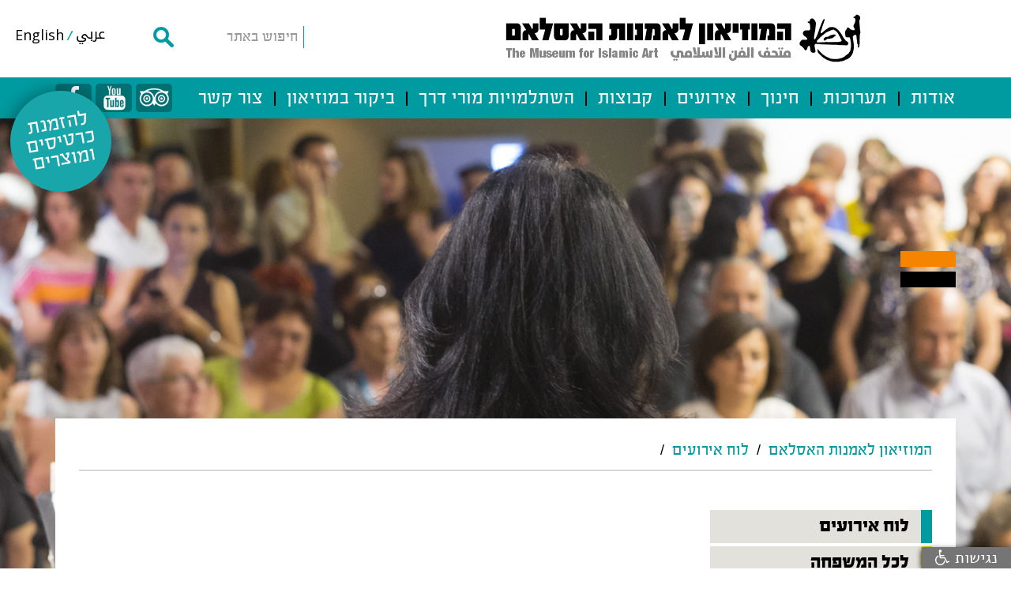

--- FILE ---
content_type: text/html; charset=utf-8
request_url: https://www.islamicart.co.il/Events/Event.aspx?pid=2286&catId=6&
body_size: 5201
content:


<!DOCTYPE html>
<html data-wf-site="56c4646620f9e0ef31f2fb1d" data-wf-page="56c4646620f9e0ef31f2fb1e" xml:lang="he" lang="he" dir="rtl">
<head>
  <title>המוזיאון לאמנות האסלאם - לוח אירועים </title>
  
  <meta charset="utf-8">  
  <meta http-equiv="X-UA-Compatible" content="IE=edge,chrome=1" />    
  <meta name="viewport" content="width=device-width, initial-scale=1">
  <link rel="home" id="ApplicationRoot" href="/" />
  <link rel="stylesheet" type="text/css" href="/css/normalize.css?v=03">
  <link rel="stylesheet" type="text/css" href="/css/webflow.css?v=03">
  <link rel="stylesheet" type="text/css" href="/css/islamicart.webflow.css?v=03">
  <link rel="stylesheet" type="text/css" href="/include/styles.css?v=03">  
  <script src="https://ajax.googleapis.com/ajax/libs/webfont/1.4.7/webfont.js?v=03"></script>
  <script>
      WebFont.load({
          google: {
              families: ["Open Sans:300,300italic,400,400italic,600,600italic,700,700italic,800,800italic", "Lateef:regular:arabic,latin"]
          }
      });
  </script>
  <script type="text/javascript" src="/js/modernizr.js?v=03"></script>
	<link rel="STYLESHEET" type="text/css" href="/include/anylink.css?v=03">	
    <script type="text/javascript" src="/include/anylink.js?v=03"></script>	  
    <script type="text/javascript" src="/include/script.js?v=03"></script>
<!-- Facebook Pixel Code
<script>
!function(f,b,e,v,n,t,s)
{if(f.fbq)return;n=f.fbq=function(){n.callMethod?
n.callMethod.apply(n,arguments):n.queue.push(arguments)};
if(!f._fbq)f._fbq=n;n.push=n;n.loaded=!0;n.version='2.0';
n.queue=[];t=b.createElement(e);t.async=!0;
t.src=v;s=b.getElementsByTagName(e)[0];
s.parentNode.insertBefore(t,s)}(window,document,'script',
'https://connect.facebook.net/en_US/fbevents.js');
 fbq('init', '1574380525964462'); 
fbq('track', 'PageView');
</script>
<noscript>
 <img height="1" width="1" 
src="https://www.facebook.com/tr?id=1574380525964462&ev=PageView
&noscript=1"/>
</noscript>
<!-- End Facebook Pixel Code -->   
 <!-- Facebook Pixel Code -->
<script>
!function(f,b,e,v,n,t,s)
{if(f.fbq)return;n=f.fbq=function(){n.callMethod?
n.callMethod.apply(n,arguments):n.queue.push(arguments)};
if(!f._fbq)f._fbq=n;n.push=n;n.loaded=!0;n.version='2.0';
n.queue=[];t=b.createElement(e);t.async=!0;
t.src=v;s=b.getElementsByTagName(e)[0];
s.parentNode.insertBefore(t,s)}(window, document,'script',
'https://connect.facebook.net/en_US/fbevents.js');
fbq('init', '675538640495346');
fbq('track', 'PageView');
</script>
<noscript><img height="1" width="1" style="display:none"
src="https://www.facebook.com/tr?id=675538640495346&ev=PageView&noscript=1"
/></noscript>
<!-- End Facebook Pixel Code -->	     
</head>
<body dir="ltr">
  <form method="post" action="./Event.aspx?pid=2286&amp;catId=6&amp;" id="Form1">
<div class="aspNetHidden">
<input type="hidden" name="__VIEWSTATE" id="__VIEWSTATE" value="Wsg+N+zn1MzOsfZE3eyqFktAWxXCcnrB9EReN36s67UNQ+2DhnQYQ0iDiiVsh1Fub7JmBvTyfsMl3s8JdJjV+z8OB4Y7JrZ1a78qOnXjXkXXQVm/TtNZ6Gu4Vsy4TTe0gNRR7fgisnmB5pOWR/DSNeXVBlGbxWfeW5OxVLJvuULnRkeYGVUCaoHvnd+eqfwc+X1i5HYBVwYXMtZa9l+UzRkc/dXvvPZ9vy3ZgUZ1Z2vRKT4jF0L62wkL0nooalfusdm5RtE+DPKfBXWe0GzjV+sQRaGs1cbXuQ7ory311D/+jRDv72ajpChRdDq5VREQaikvOK/H13rK678tYOBeSdzwb38GO52cqcTIGnFQ5WyuoBfQPuUBn1UyPxwkW0E+xhlA5yOhIWDSScmDYPAKpgiVy2zMBTouzZYm3QbAlkRGWtJPTzF46Db+jUpxGVb03SabWPUMmgZr5L4RGYahp8FAeiYJlgoR/Vba1hwX2f0LzWwnOVcksQ/RBcoG9I2lK3Ds4/Mu1XWM9IPYdY5brcrRAnrhNdzMXh/j6nzJZm3Gj8LQ8YIIDqYwwUUg7Xgo9VAgae3BYNjeTEjfMv8i+aHW9QXRy1p+Aid4e9cxRWMkd6O1SSSwnVaUJPFE/YMQJPSWoyB6xnmXzL9XC2Vctg==" />
</div>

<div class="aspNetHidden">

	<input type="hidden" name="__VIEWSTATEGENERATOR" id="__VIEWSTATEGENERATOR" value="0B4A22BA" />
</div>
  
  
<!-- Google Tag Manager -->
<noscript><iframe src="//www.googletagmanager.com/ns.html?id=GTM-K6L4B7"
height="0" width="0" style="display:none;visibility:hidden"></iframe></noscript>
<script>(function(w,d,s,l,i){w[l]=w[l]||[];w[l].push({'gtm.start':
new Date().getTime(),event:'gtm.js'});var f=d.getElementsByTagName(s)[0],
j=d.createElement(s),dl=l!='dataLayer'?'&l='+l:'';j.async=true;j.src=
'//www.googletagmanager.com/gtm.js?id='+i+dl;f.parentNode.insertBefore(j,f);
})(window,document,'script','dataLayer','GTM-K6L4B7');</script>
<!-- End Google Tag Manager -->  
	<div class="w-section w-hidden-medium w-hidden-small w-hidden-tiny w-clearfix top_white_section">
		<div class="top_negishut_block"></div>
		<div class="w-clearfix top_languages_block">
			
				<a href="/arabic" class="w-inline-block link_language arab item-input">
					<div>عربي</div>
				</a>
				<img src="/images/top_lang_line.png" class="top_lang_line" alt="" role="presentation" aria-hidden="true" />			
			<a href="/english" class="w-inline-block link_language eng item-input" >
				<div>English</div>
			</a>
		</div>
		<div class="w-clearfix top_logo_search_block">
			<div class="top_logo">
				<a href="/"><img src="/images/top_logo.png" border="0" alt="המוזיאון לאמנות האיסלם" /></a>
			</div>
			<div class="top_search_block">
				<div class="w-form">
					<div class="w-clearfix">
						<input id="search_txt" name="search_txt" type="text" placeholder="חיפוש באתר" class="w-input top_search_field" onkeypress="return entsubsearch(event, 0);" title="נא למלא תוכן לחיפוש באתר" aria-label="תוכן לחיפוש באתר" />
						<a href="#" class="w-inline-block top_search_button"><img src="/images/ic_search.png" onclick="return doSearch(0);" alt="חיפוש" /></a>
					</div>
					<div class="w-form-done">
						<p>Thank you! Your submission has been received!</p>
					</div>
					<div class="w-form-fail">
						<p>Oops! Something went wrong while submitting the form</p>
					</div>
				</div>
			</div>
		</div>
	</div>
	<div class="w-section w-hidden-main navbar_section">
		<div data-collapse="medium" data-animation="default" data-duration="400" data-contain="1" class="w-nav navbar">
			<div class="w-container nav_conteiner">
				<a href="/" class="w-nav-brand brand"><img src="/images/top_logo.png" border="0" alt="המוזיאון לאמנות האיסלם" /></a>
				<nav role="navigation" class="w-nav-menu w-clearfix navmenu">
					
							<div data-delay="0" class="w-dropdown w-clearfix"><div class="w-dropdown-toggle navmenu_basic_link"><div>אודות</div></div><nav class="w-dropdown-list navmenu_dropdown_list"><a href="/template/default.aspx?PageId=1" target="_self" class="w-dropdown-link navmenu_dropdown_link">אודות המוזיאון</a><a href="/template/default.aspx?PageId=2" target="_self" class="w-dropdown-link navmenu_dropdown_link">ועד מנהל</a><a href="/template/default.aspx?PageId=27" target="_self" class="w-dropdown-link navmenu_dropdown_link">בעלי תפקידים במוזיאון</a><a href="/template/default.aspx?PageId=319" target="_self" class="w-dropdown-link navmenu_dropdown_link">הצהרת נגישות</a></nav>
						
							<div data-delay="0" class="w-dropdown w-clearfix"><div class="w-dropdown-toggle navmenu_basic_link"><div>תערוכות</div></div><nav class="w-dropdown-list navmenu_dropdown_list"><a href="/template/default.aspx?PageId=11" target="_self" class="w-dropdown-link navmenu_dropdown_link">תערוכות קבע</a><a href="/template/default.aspx?PageId=20" target="_self" class="w-dropdown-link navmenu_dropdown_link">תערוכות עבר</a><a href="/template/default.aspx?PageId=226" target="_self" class="w-dropdown-link navmenu_dropdown_link">סיורים וירטואליים</a><a href="/template/default.aspx?PageId=175" target="_self" class="w-dropdown-link navmenu_dropdown_link">מוצגים בתלת מימד</a></nav>
						
							<div data-delay="0" class="w-dropdown w-clearfix"><div class="w-dropdown-toggle navmenu_basic_link"><div>חינוך</div></div><nav class="w-dropdown-list navmenu_dropdown_list"><a href="/template/default.aspx?PageId=220" target="_self" class="w-dropdown-link navmenu_dropdown_link">מחלקת החינוך וההדרכה</a><a href="/template/default.aspx?PageId=472" target="_self" class="w-dropdown-link navmenu_dropdown_link">בתי ספר</a><a href="/template/default.aspx?PageId=478" target="_self" class="w-dropdown-link navmenu_dropdown_link">הגיל הרך</a><a href="/template/default.aspx?PageId=480" target="_self" class="w-dropdown-link navmenu_dropdown_link">אקדמיה</a><a href="/template/default.aspx?PageId=484" target="_self" class="w-dropdown-link navmenu_dropdown_link">סדנאות</a><a href="/template/default.aspx?PageId=485" target="_self" class="w-dropdown-link navmenu_dropdown_link">פיתוח מקצועי</a></nav>
						
							<a href="/events/main.aspx" target="_self" class="w-nav-link navmenu_basic_link">אירועים</a>
						
							<a href="/template/default.aspx?PageId=302" target="_self" class="w-nav-link navmenu_basic_link">קבוצות</a>
						
							<a href="/template/default.aspx?PageId=544" target="_self" class="w-nav-link navmenu_basic_link">השתלמויות מורי דרך</a>
						
							<a href="/template/default.aspx?PageId=26" target="_self" class="w-nav-link navmenu_basic_link">ביקור במוזיאון</a>
						
							<a href="/contactus" target="_self" class="w-nav-link navmenu_basic_link">צור קשר</a>
							
					
					<div class="navmenu_search_block">
						<div class="w-form">
							<div class="w-clearfix">
								<input id="search_txt_mobile" name="search_txt_mobile" type="text" placeholder="חיפוש באתר" class="w-input navmenu_formfield" onkeypress="return entsubsearchMobile(event, 0);" title="נא למלא תוכן לחיפוש באתר" aria-label="תוכן לחיפוש באתר" />
								<a href="#" class="w-inline-block navmenu_search_button"><img src="/images/search_white.svg" class="navmenu_search_icon" onclick="return doSearchMobile(0);" alt="חיפוש" /></a>
							</div>
							<div class="w-form-done">
								<p>Thank you! Your submission has been received!</p>
							</div>
							<div class="w-form-fail">
								<p>Oops! Something went wrong while submitting the form</p>
							</div>
						</div>
					</div>
					<a href="#" class="w-nav-link navlink_language" style="display: none;">עברית</a>
					<a href="/arabic" class="w-nav-link navlink_language arabic">عربي</a>
					<a href="/english" class="w-nav-link navlink_language eng">English</a>
					<div class="w-clearfix navmenu_communic_block">
						<a href="https://www.tripadvisor.com/Attraction_Review-g293983-d320798-Reviews-L_A_Mayer_Memorial_Museum_of_Islamic_Art-Jerusalem_Jerusalem_District.html" target="_blank" class="w-inline-block navmenu_communic_link"><img src="/images/ic_tripadv.png" alt="tripadvisor" /></a>
						<a href="https://www.youtube.com/channel/UChdx7WG7nqG_L1ld5S-O2vw/videos" target="_blank" class="w-inline-block navmenu_communic_link"><img src="/images/ic_youtube.png" alt="youtube" /></a>
						<a href="https://www.facebook.com/islamic.art.museum" target="_blank" class="w-inline-block navmenu_communic_link"><img src="/images/ic_facebook.png" alt="facebook" /></a>
					</div>
				</nav>
				<div class="w-nav-button navmenu_button">
					<div class="w-icon-nav-menu"></div>
				</div>
			</div>
		</div>
	</div>
	<div class="w-section top_green_section">
		<div class="w-clearfix top_links_block">
			<ul class="w-list-unstyled w-hidden-medium w-hidden-small w-hidden-tiny w-clearfix top_links_list">
				
						<li class="w-clearfix top_links_item"><a class="top_link" href="/template/default.aspx?PageId=1" target="_self" onMouseover="clearB(); dropdownmenu(this, event, 'topmenu-pages-1')" >אודות</a><div class="top_link_line"></div><div id="topmenu-pages-1" class="anylinkcss"><a href="/template/default.aspx?PageId=1" target="_self">אודות המוזיאון</a><a href="/template/default.aspx?PageId=2" target="_self">ועד מנהל</a><a href="/template/default.aspx?PageId=27" target="_self">בעלי תפקידים במוזיאון</a><a href="/template/default.aspx?PageId=319" target="_self">הצהרת נגישות</a></div></li>
					
						<li class="w-clearfix top_links_item"><a class="top_link" href="/template/default.aspx?PageId=11" target="_self" onMouseover="clearB(); dropdownmenu(this, event, 'topmenu-pages-2')" >תערוכות</a><div class="top_link_line"></div><div id="topmenu-pages-2" class="anylinkcss"><a href="/template/default.aspx?PageId=11" target="_self">תערוכות קבע</a><a href="/template/default.aspx?PageId=20" target="_self">תערוכות עבר</a><a href="/template/default.aspx?PageId=226" target="_self">סיורים וירטואליים</a><a href="/template/default.aspx?PageId=175" target="_self">מוצגים בתלת מימד</a></div></li>
					
						<li class="w-clearfix top_links_item"><a class="top_link" href="/template/default.aspx?PageId=220" target="_self" onMouseover="clearB(); dropdownmenu(this, event, 'topmenu-pages-4')" >חינוך</a><div class="top_link_line"></div><div id="topmenu-pages-4" class="anylinkcss"><a href="/template/default.aspx?PageId=220" target="_self">מחלקת החינוך וההדרכה</a><a href="/template/default.aspx?PageId=472" target="_self">בתי ספר</a><a href="/template/default.aspx?PageId=478" target="_self">הגיל הרך</a><a href="/template/default.aspx?PageId=480" target="_self">אקדמיה</a><a href="/template/default.aspx?PageId=484" target="_self">סדנאות</a><a href="/template/default.aspx?PageId=485" target="_self">פיתוח מקצועי</a></div></li>
					
						<li class="w-clearfix top_links_item"><a class="top_link" href="/events/main.aspx" target="_self">אירועים</a><div class="top_link_line"></div></li>
					
						<li class="w-clearfix top_links_item"><a class="top_link" href="/template/default.aspx?PageId=302" target="_self">קבוצות</a><div class="top_link_line"></div></li>
					
						<li class="w-clearfix top_links_item"><a class="top_link" href="/template/default.aspx?PageId=544" target="_self">השתלמויות מורי דרך</a><div class="top_link_line"></div></li>
					
						<li class="w-clearfix top_links_item"><a class="top_link" href="/template/default.aspx?PageId=26" target="_self">ביקור במוזיאון</a><div class="top_link_line"></div></li>
					
						<li class="w-clearfix top_links_item"><a class="top_link" href="/contactus" target="_self">צור קשר</a><div class="top_link_line"></div></li>
								
			</ul>
			<div class="w-hidden-medium w-hidden-small w-hidden-tiny w-clearfix top_communic_block">
				<a href="https://www.facebook.com/islamic.art.museum" target="_blank" class="w-inline-block top_communic_link"><img src="/images/ic_facebook.png" alt="facebook" /></a>
				<a href="https://www.youtube.com/channel/UChdx7WG7nqG_L1ld5S-O2vw/videos" target="_blank" class="w-inline-block top_communic_link"><img src="/images/ic_youtube.png" alt="youtube" /></a>
				<a href="https://www.tripadvisor.com/Attraction_Review-g293983-d320798-Reviews-L_A_Mayer_Memorial_Museum_of_Islamic_Art-Jerusalem_Jerusalem_District.html" target="_blank" class="w-inline-block top_communic_link"><img src="/images/ic_tripadv.png" alt="tripadvisor" /></a>      
			</div>
		</div>
	</div>
  
  <div class="w-section picture_section list" style="background-image: url('/images/list_pict_events-2.jpg');">
    <div class="picture_list_titleblock margintop">
      <div class="list_title_block">
        <h1></h1>
      </div>
      <div class="list_title_links_block">
		
			<!--div class="home_slogan_title3">&nbsp;</div!-->
			<div class="home_slogan_title3"></div>
		
      </div>      
    </div>
  </div>
  <div class="w-section w-clearfix list_content_section">
    <ul class="w-list-unstyled w-clearfix list_navigate_list">
      <li class="w-clearfix list_navigate_item"><a href="/" class="list_navigate_link">המוזיאון לאמנות האסלאם</a>
        <div class="list_navigate_slash">/</div>
      </li>
      <li class="w-clearfix list_navigate_item"><a href="/events/main.aspx" class="list_navigate_link">לוח אירועים</a>
        <div class="list_navigate_slash">/</div>
      </li>      
      <li class="w-clearfix list_navigate_item"><a href="/events/default.aspx?cid=&catId=0" class="list_navigate_link last"></a>
      </li>
    </ul>
    <div class="list_content_left">
    
			<div style="OVERFLOW-X: auto;overflow-y:hidden" align="right" dir=rtl></div>

    </div>
    <div class="list_content_right">
    
      <div class="menu_luah_iruim">
			<a href="../events/main.aspx" class="w-inline-block w-clearfix menu_luah_link _1">
				<div>לוח אירועים</div>
			</a>
        
			
					<a href="default.aspx?cid=6&catId=0" class="w-inline-block w-clearfix menu_luah_link _2" style="border-right-color: #e6dd2b   ">
						<div>לכל המשפחה</div>
					</a>
				
					<a href="default.aspx?cid=5&catId=0" class="w-inline-block w-clearfix menu_luah_link _2" style="border-right-color: 	#800080  ">
						<div>סיורים</div>
					</a>
				
					<a href="default.aspx?cid=4&catId=0" class="w-inline-block w-clearfix menu_luah_link _2" style="border-right-color: #548fb8   ">
						<div>מוזיקה</div>
					</a>
				
					<a href="default.aspx?cid=3&catId=0" class="w-inline-block w-clearfix menu_luah_link _2" style="border-right-color: #6e80b8   ">
						<div>הרצאות</div>
					</a>
				
					<a href="default.aspx?cid=8&catId=0" class="w-inline-block w-clearfix menu_luah_link _2" style="border-right-color: #00b5a2   ">
						<div>שיח גלריה</div>
					</a>
				
					<a href="default.aspx?cid=9&catId=0" class="w-inline-block w-clearfix menu_luah_link _2" style="border-right-color: #df5ca2   ">
						<div>רב תחומי</div>
					</a>
				
					<a href="default.aspx?cid=11&catId=0" class="w-inline-block w-clearfix menu_luah_link _2" style="border-right-color: #5068f7   ">
						<div>סדנאות</div>
					</a>
				
					<a href="default.aspx?cid=12&catId=0" class="w-inline-block w-clearfix menu_luah_link _2" style="border-right-color: #57fa7a   ">
						<div>הצגות ילדים</div>
					</a>
				
					<a href="default.aspx?cid=14&catId=0" class="w-inline-block w-clearfix menu_luah_link _2" style="border-right-color: 8654AF    ">
						<div>תערוכות</div>
					</a>
				
      </div>
          
    </div>
  </div>
  
  
  <div class="w-section footer_section">
    
    <div class="footer_block">
      <div class="w-row footer_credit_raw">
        <div class="w-col w-col-6">
          <a href="http://www.cyberserve.co.il" target="_blank" class="w-inline-block footer_credit_link">
            <div class="footer_credit_txt">WEBSITE CREATED BY</div>
            <div class="footer_credit_logo"><img src="/images/logo_cyberserve.png" alt="http://www.cyberserve.co.il" /></div>
            <div class="footer_credit_txt">CYBERSERVE</div>
          </a>
        </div>
        <div class="w-col w-col-6">
          <!--<a href="http://www.cinteractive.co.il" target="_blank" class="w-inline-block footer_credit_link">
            <div class="footer_credit_txt">content strategy by</div>
            <div class="footer_credit_logo"><img src="/images/logo_cinteractive.png" alt="http://www.cinteractive.co.il" />
            </div>
            <div class="footer_credit_txt">C INTERACTIVE</div>
          </a>-->
           <a href="http://www.GemPlan.co.il" target="_blank" class="w-inline-block footer_credit_link">
            <div class="footer_credit_txt">content strategy by</div>
            <div class="footer_credit_logo"><img src="/images/gemplan_logo_icon.png" alt="http://www.GemPlan.co.il" height="16"/>
            </div>
            <div class="footer_credit_txt">GemPlan</div>
          </a>
        </div>
      </div>
    </div>
  </div>
  <script type="text/javascript" src="https://ajax.googleapis.com/ajax/libs/jquery/2.2.0/jquery.min.js"></script>
  <script type="text/javascript" src="/js/webflow.js"></script>
  <script type="text/javascript" src="/assets/accessibilityControl/accessibilityControl.js"></script>
  <!--[if lte IE 9]><script src="https://cdnjs.cloudflare.com/ajax/libs/placeholders/3.0.2/placeholders.min.js"></script><![endif]-->
  
	
	<a href="https://islamicart.smarticket.co.il" target="_blank" class="order_tickets w-inline-block">
    <div class="order_txt">להזמנת כרטיסים ומוצרים</div>
  </a>
  
</form>  
<script defer src="https://static.cloudflareinsights.com/beacon.min.js/vcd15cbe7772f49c399c6a5babf22c1241717689176015" integrity="sha512-ZpsOmlRQV6y907TI0dKBHq9Md29nnaEIPlkf84rnaERnq6zvWvPUqr2ft8M1aS28oN72PdrCzSjY4U6VaAw1EQ==" data-cf-beacon='{"version":"2024.11.0","token":"fac6bd62256d44e0809a96dc00fb1953","r":1,"server_timing":{"name":{"cfCacheStatus":true,"cfEdge":true,"cfExtPri":true,"cfL4":true,"cfOrigin":true,"cfSpeedBrain":true},"location_startswith":null}}' crossorigin="anonymous"></script>
</body>
</html>

--- FILE ---
content_type: text/css
request_url: https://www.islamicart.co.il/css/islamicart.webflow.css?v=03
body_size: 15795
content:
.w-checkbox {
  display: block;
  margin-bottom: 5px;
  padding-left: 20px;
}

.w-checkbox::before {
  content: ' ';
  display: table;
  -ms-grid-column-span: 1;
  grid-column-end: 2;
  -ms-grid-column: 1;
  grid-column-start: 1;
  -ms-grid-row-span: 1;
  grid-row-end: 2;
  -ms-grid-row: 1;
  grid-row-start: 1;
}

.w-checkbox::after {
  content: ' ';
  display: table;
  -ms-grid-column-span: 1;
  grid-column-end: 2;
  -ms-grid-column: 1;
  grid-column-start: 1;
  -ms-grid-row-span: 1;
  grid-row-end: 2;
  -ms-grid-row: 1;
  grid-row-start: 1;
  clear: both;
}

.w-checkbox-input {
  float: left;
  margin-bottom: 0px;
  margin-left: -20px;
  margin-right: 0px;
  margin-top: 4px;
  line-height: normal;
}

.w-checkbox-input--inputType-custom {
  border-top-width: 1px;
  border-bottom-width: 1px;
  border-left-width: 1px;
  border-right-width: 1px;
  border-top-color: #ccc;
  border-bottom-color: #ccc;
  border-left-color: #ccc;
  border-right-color: #ccc;
  border-top-style: solid;
  border-bottom-style: solid;
  border-left-style: solid;
  border-right-style: solid;
  width: 12px;
  height: 12px;
  border-bottom-left-radius: 2px;
  border-bottom-right-radius: 2px;
  border-top-left-radius: 2px;
  border-top-right-radius: 2px;
}

.w-checkbox-input--inputType-custom.w--redirected-checked {
  background-color: #3898ec;
  border-top-color: #3898ec;
  border-bottom-color: #3898ec;
  border-left-color: #3898ec;
  border-right-color: #3898ec;
  background-image: url('https://d3e54v103j8qbb.cloudfront.net/static/custom-checkbox-checkmark.589d534424.svg');
  background-position: 50% 50%;
  background-size: cover;
  background-repeat: no-repeat;
}

.w-checkbox-input--inputType-custom.w--redirected-focus {
  box-shadow: 0px 0px 3px 1px #3898ec;
}

body {
  background-image: url('../images/bgr_stars.png');
  background-position: 0px 0px;
  background-size: auto;
  background-attachment: scroll;
  direction: rtl;
  font-family: extrim, sans-serif;
  color: #000;
  font-size: 20px;
  line-height: 20px;
  font-weight: 400;
}

h1 {
  margin-top: 10px;
  margin-bottom: 10px;
  color: #fff;
  font-size: 82px;
  line-height: 62px;
  font-weight: 400;
}

h2 {
  margin-top: 15px;
  margin-bottom: 5px;
  font-size: 32px;
  line-height: 36px;
  font-weight: 700;
}

h3 {
  margin-top: 15px;
  margin-bottom: 5px;
  font-size: 24px;
  line-height: 30px;
  font-weight: 700;
}

h4 {
  margin-top: 10px;
  margin-bottom: 10px;
  font-size: 18px;
  line-height: 24px;
  font-weight: bold;
}

p {
  margin-bottom: 20px;
  font-size: 22px;
  line-height: 22px;
}

a {
  color: #009ba0;
  font-size: 22px;
  line-height: 22px;
  text-decoration: none;
}

img {
  display: inline-block;
  max-width: 100%;
}

.navbar_section {
  background-color: #fff;
  text-align: center;
}

.top_green_section {
  padding-top: 8px;
  padding-bottom: 8px;
  background-color: #009ba0;
  direction: ltr;
}

.top_white_section {
  height: auto;
  padding-top: 18px;
  padding-bottom: 18px;
  background-color: #fff;
  text-align: center;
}

.picture_section {
  width: 100%;
  height: 660px;
  background-image: url('../images/home_pict_1.png');
  background-position: 50% 0px;
  background-size: cover;
  background-repeat: no-repeat;
}

.picture_section.list {
  display: block;
  margin-bottom: -280px;
  padding-top: 40px;
  padding-bottom: 50px;
}

.picture_section.list.lang_eng {
  text-align: left;
}

.picture_section.clock {
  display: block;
  height: 460px;
  margin-bottom: 0.1vw;
  padding-top: 30px;
  padding-bottom: 50px;
  background-image: url('../images/clock_list_pict.png');
  background-position: 50% 50%;
}

.home_content_section {
  display: block;
  width: 1140px;
  margin: 80px auto 50px;
  font-family: 'Open Sans', sans-serif;
}

.footer_section {
  padding-top: 50px;
  padding-bottom: 60px;
  float: none;
  background-color: #5a5a5a;
  color: #fff;
  text-align: center;
}

.top_negishut_block {
  padding: 8px 20px;
  float: right;
}

.top_negishut_block.lang_eng {
  float: left;
}

.top_languages_block {
  position: static;
  margin-top: 17px;
  padding-left: 18px;
  float: left;
}

.top_languages_block.lang_eng {
  padding-right: 12px;
  padding-left: 0px;
  float: right;
}

.top_logo_search_block {
  display: block;
  width: 72%;
  max-width: 1140px;
  margin-right: auto;
  margin-left: auto;
}

.top_logo {
  float: right;
}

.top_logo.lang_eng {
  float: left;
}

.top_search_block {
  margin-left: 10px;
  float: left;
}

.top_search_block.lang_eng {
  margin-right: 10px;
  margin-left: 0px;
  float: right;
}

.top_search_field {
  width: 160px;
  height: 28px;
  margin-top: 15px;
  margin-bottom: 0px;
  padding: 2px 6px 2px 4px;
  float: right;
  border-style: none solid none none;
  border-width: 1px;
  border-color: #000 #009ba0 #000 #000;
  font-size: 20px;
}

.top_search_field.lang_eng {
  padding-right: 4px;
  padding-left: 6px;
  float: left;
  border-left: 1px solid #009ba0;
  border-right-style: none;
  direction: ltr;
  font-family: 'Open Sans', sans-serif;
  font-size: 18px;
  line-height: 19px;
  text-align: left;
}

.top_search_field.lang_arab {
  font-size: 14px;
}

.top_search_button {
  margin-top: 13px;
  padding: 3px 5px;
  float: right;
}

.top_search_button:hover {
  background-color: #ececec;
}

.link_language {
  width: auto;
  margin-right: 1px;
  margin-left: 1px;
  float: right;
  font-family: extrim, sans-serif;
  color: #000;
  text-align: right;
  text-decoration: none;
}

.link_language:hover {
  color: #009ba0;
}

.link_language.eng {
  margin-top: -2px;
  font-family: 'Open Sans', sans-serif;
  font-size: 18px;
}

.link_language.arab {
  margin-top: 0px;
  font-family: Notokufiarabic, sans-serif;
  font-size: 18px;
  line-height: 17px;
  font-weight: 400;
}

.top_lang_line {
  margin-top: 4px;
  margin-right: 1px;
  margin-left: 1px;
  float: right;
}

.top_links_block {
  display: block;
  width: 1140px;
  margin-right: auto;
  margin-left: auto;
}

.top_links_list {
  margin-bottom: 0px;
  padding-right: 0px;
  padding-left: 0px;
  float: right;
}

.top_links_list.lang_eng {
  float: left;
}

.top_communic_block {
  float: left;
}

.top_communic_block.lang_eng {
  float: right;
}

.top_communic_link {
  margin-right: 5px;
  float: left;
}

.top_links_item {
  margin-top: 8px;
  float: right;
}

.top_links_item.lang_eng {
  float: left;
}

.top_link {
  float: right;
  color: #fff;
  font-size: 26px;
  line-height: 22px;
  font-weight: 400;
  text-decoration: none;
}

.top_link:hover {
  color: hsla(0, 0%, 100%, 0.75);
}

.top_link.lang_eng {
  float: left;
  font-family: 'Open Sans', sans-serif;
  font-size: 23px;
  text-align: left;
}

.top_link.lang_arab {
  font-size: 21px;
  line-height: 19px;
}

.top_link_line {
  width: 2px;
  height: 18px;
  margin-top: 2px;
  margin-right: 14px;
  margin-left: 14px;
  float: right;
  background-color: #000;
}

.home_slogan_group {
  position: static;
  display: -webkit-box;
  display: -webkit-flex;
  display: -ms-flexbox;
  display: flex;
  width: 1140px;
  height: 660px;
  margin-right: auto;
  margin-left: auto;
  padding-bottom: 100px;
  float: none;
  -webkit-box-orient: vertical;
  -webkit-box-direction: normal;
  -webkit-flex-direction: column;
  -ms-flex-direction: column;
  flex-direction: column;
  -webkit-box-pack: end;
  -webkit-justify-content: flex-end;
  -ms-flex-pack: end;
  justify-content: flex-end;
  -webkit-box-align: end;
  -webkit-align-items: flex-end;
  -ms-flex-align: end;
  align-items: flex-end;
  font-size: 19px;
  text-align: right;
}

.home_slogan_group.lang_eng {
  -webkit-box-align: start;
  -webkit-align-items: flex-start;
  -ms-flex-align: start;
  align-items: flex-start;
  font-family: 'Open Sans', sans-serif;
  text-align: left;
}

.home_slogan_title2 {
  margin-bottom: 15px;
  font-family: Notokufiarabic, sans-serif;
  color: #fff;
  font-size: 70px;
  line-height: 77px;
  font-weight: 400;
}

.home_slogan_title3 {
  color: #fff;
  font-size: 32px;
  line-height: 28px;
}

.home_slogan_title3.lang_arab {
  font-size: 26px;
}

.content_right {
  width: 69.3%;
  float: right;
}

.content_right.list {
  float: left;
}

.content_right.lang_eng {
  float: left;
}

.content_left {
  width: 26.3%;
  float: left;
}

.content_left.list {
  float: right;
}

.content_left.lang_eng {
  float: right;
  direction: ltr;
}

.home_advert_group {
  margin-bottom: 50px;
  padding-bottom: 70px;
  border-bottom: 5px solid #009ba0;
}

.home_advert_group.hl {
  padding-bottom: 50px;
}

.home_advert_group.lang_eng {
  font-family: 'Open Sans', sans-serif;
}

.home_advert_block {
  width: 380px;
  height: 160px;
  float: right;
  background-color: #009ba0;
  color: #7c7c7c;
  text-align: center;
}

.home_advert_block.left {
  float: left;
  background-color: #000;
  font-family: extrim, sans-serif;
  color: #464242;
  font-size: 20px;
}

.home_advert_block.left.lang_eng {
  font-family: 'Open Sans', sans-serif;
  font-size: 16px;
  line-height: 18px;
}

.home_advert_block.left.lang_arab {
  font-family: Notokufiarabic, sans-serif;
  font-size: 16px;
}

.home_advert_block.right {
  background-image: url('../images/home_advert_pict1.png');
  background-position: 0px 0px;
  background-size: contain;
  background-repeat: no-repeat;
  font-family: extrim, sans-serif;
  color: #464242;
}

.home_advert_block.right.lang_eng {
  font-family: 'Open Sans', sans-serif;
  font-size: 16px;
  line-height: 18px;
}

.home_advert_block.right.lang_arab {
  font-family: Notokufiarabic, sans-serif;
  font-size: 16px;
}

.new {
  position: static;
  margin-top: -5px;
  margin-right: -5px;
  margin-bottom: -45px;
  float: right;
}

.home_advert_link {
  width: 100%;
  min-height: 90px;
  margin-bottom: 30px;
  padding-right: 20px;
  padding-left: 20px;
  clear: right;
  font-family: extrim, sans-serif;
  color: #fff;
  font-size: 24px;
  line-height: 24px;
  text-align: center;
  text-decoration: none;
}

.home_advert_link.lang_eng {
  font-family: 'Open Sans', sans-serif;
}

.home_advert_link.lang_arab {
  font-size: 18px;
  line-height: 23px;
}

.home_advert_title {
  color: #000;
  font-size: 32px;
  line-height: 29px;
  font-weight: 700;
}

.home_advert_title.green {
  color: #009ba0;
}

.home_advert_title.green.lang_eng {
  font-size: 30px;
  line-height: 28px;
}

.home_advert_title.green.lang_arab {
  font-size: 22px;
}

.home_advert_title.lang_eng {
  margin-bottom: 2px;
  font-size: 30px;
  line-height: 28px;
}

.home_advert_title.lang_arab {
  font-size: 22px;
}

.hl_790_350_group {
  width: 100%;
}

.hl_790_350_pict {
  margin-bottom: -220px;
}

.hl_790_350_link {
  width: 100%;
  height: 220px;
  padding-right: 30px;
  padding-left: 30px;
  font-family: extrim, sans-serif;
  color: #fff;
  font-size: 30px;
  line-height: 30px;
  text-align: center;
  text-decoration: none;
}

.hl_790_350_title {
  font-size: 54px;
  line-height: 54px;
}

.hl_790_350_title.lang_arab {
  font-size: 48px;
  line-height: 57px;
}

.hl_250_group {
  width: 31.6%;
  float: right;
}

.hl_250_group.center {
  display: block;
  margin-right: auto;
  margin-left: auto;
  float: none;
}

.hl_250_group.left {
  float: left;
}

.hl_250_block {
  margin-bottom: 50px;
  padding-bottom: 8px;
  background-color: #000;
}

.hl_250_linktxt {
  width: 100%;
  padding: 18px 4%;
  background-color: #fff;
  font-family: extrim, sans-serif;
  color: #000;
  font-size: 20px;
  line-height: 21px;
  text-align: center;
  text-decoration: none;
}

.hl_250_linktxt.lang_eng {
  font-family: 'Open Sans', sans-serif;
  font-size: 17px;
  line-height: 18px;
}

.hl_250_linktxt.lang_arab {
  font-size: 15px;
}

.hl_250_pict_165 {
  height: 165px;
  margin-bottom: -165px;
}

.hl_250_title {
  position: relative;
  display: block;
  width: 100%;
  height: 160px;
  font-family: extrim, sans-serif;
  color: #fff;
  font-size: 25px;
  line-height: 22px;
  text-align: center;
  text-decoration: none;
}

.hl_250_title._290 {
  height: 290px;
  font-family: extrim, sans-serif;
}

.hl_250_title._290.lang_eng {
  font-family: 'Open Sans', sans-serif;
  font-size: 23px;
}

.hl_250_title._165 {
  font-family: extrim, sans-serif;
}

.hl_250_title._165.lang_eng {
  font-family: 'Open Sans', sans-serif;
  font-size: 23px;
}

.hl_250_title._325 {
  height: 325px;
  font-family: extrim, sans-serif;
}

.hl_250_title._325.lang_eng {
  font-family: 'Open Sans', sans-serif;
  font-size: 23px;
}

.hl_250_title._340 {
  height: 340px;
  font-family: extrim, sans-serif;
}

.hl_250_title._340.lang_eng {
  font-family: 'Open Sans', sans-serif;
  font-size: 23px;
}

.hl_250_title._280 {
  height: 280px;
  font-family: extrim, sans-serif;
}

.hl_250_title._280.lang_eng {
  font-family: 'Open Sans', sans-serif;
  font-size: 23px;
}

.hl_250_title.lang_eng {
  font-family: 'Open Sans', sans-serif;
  font-size: 23px;
}

.hl_250_title_all {
  position: absolute;
  top: 50%;
  display: block;
  margin-right: 10px;
  margin-left: 10px;
  -webkit-transform: translate(0px, -50%);
  -ms-transform: translate(0px, -50%);
  transform: translate(0px, -50%);
  font-size: 25px;
  line-height: 22px;
}

.hl_250_title_all.lang_eng {
  font-family: 'Open Sans', sans-serif;
  font-size: 23px;
}

.hl_250_pict_290 {
  height: 290px;
  margin-bottom: -290px;
}

.hl_250_pict_325 {
  height: 325px;
  margin-bottom: -325px;
}

.hl_250_pict_340 {
  height: 340px;
  margin-bottom: -340px;
}

.hl_250_pict_280 {
  height: 280px;
  margin-bottom: -280px;
}

.content_info_block {
  margin-bottom: 40px;
  padding-top: 20px;
  border-top: 5px solid #009ba0;
  font-family: extrim, sans-serif;
  text-align: center;
}

.content_info_block.list1 {
  margin-bottom: 20px;
  border-top-color: #ff9c00;
  font-size: 26px;
  line-height: 26px;
  font-weight: 700;
}

.content_info_block.list1.lang_eng {
  font-family: 'Open Sans', sans-serif;
  font-size: 24px;
  line-height: 22px;
  font-weight: 700;
}

.content_info_block.list1.lang_arab {
  font-family: Notokufiarabic, sans-serif;
}

.content_info_block.list2 {
  margin-bottom: 20px;
  border-top-color: #ff9c00;
  font-size: 26px;
  line-height: 26px;
}

.content_info_block.list2.lang_eng {
  font-family: 'Open Sans', sans-serif;
  font-size: 24px;
  line-height: 22px;
}

.content_info_block.list3 {
  padding-top: 10px;
  border-top-style: none;
  font-size: 26px;
  line-height: 26px;
}

.content_info_block.list3.lang_eng {
  font-family: 'Open Sans', sans-serif;
  font-size: 24px;
  line-height: 22px;
}

.content_info_block.lang_eng {
  padding-top: 10px;
  font-family: 'Open Sans', sans-serif;
  font-size: 18px;
  line-height: 20px;
}

.content_info_block.lang_arab {
  font-family: Notokufiarabic, sans-serif;
  font-size: 17px;
}

.content_maillink {
  font-family: 'Open Sans', sans-serif;
  color: #000;
  text-decoration: none;
}

.content_maillink:hover {
  text-decoration: underline;
}

.content_greenlink {
  font-family: extrim, sans-serif;
  color: #009ba0;
  text-decoration: none;
}

.content_greenlink:hover {
  text-decoration: underline;
}

.content_order_button {
  width: 100%;
  margin-bottom: 30px;
  padding: 30px 10px;
  background-color: #ff9c00;
  font-family: extrim, sans-serif;
  color: rgba(0, 0, 0, 0.72);
  font-size: 32px;
  font-weight: 700;
  text-align: center;
  text-decoration: none;
}

.content_order_button:hover {
  color: #000;
}

.content_order_button.lang_eng {
  font-family: 'Open Sans', sans-serif;
  font-size: 30px;
}

.content_order_button.lang_arab {
  font-size: 27px;
}

.calendar_block {
  margin-bottom: 39px;
  border-top: 5px solid #009ba0;
}

.content_advert_block {
  margin-bottom: 30px;
}

.footer_block {
  display: block;
  width: 1140px;
  margin-right: auto;
  margin-bottom: 10px;
  margin-left: auto;
}

.footer_credit_link {
  display: block;
  margin-right: 5px;
  font-family: 'Open Sans', sans-serif;
  color: #fff;
  font-size: 13px;
  line-height: 15px;
  text-align: center;
  text-decoration: none;
}

.footer_credit_raw {
  display: block;
  width: 50%;
  margin-right: auto;
  margin-left: auto;
}

.footer_info-group {
  width: 23%;
  margin-bottom: 2%;
  margin-left: 2%;
  float: right;
  text-align: right;
}

.footer_info-group.lang_eng {
  float: left;
  font-family: 'Open Sans', sans-serif;
  font-size: 19px;
  text-align: left;
}

.footer_info-group.lang_arab {
  font-size: 15px;
  line-height: 21px;
}

.footer_credit_txt {
  display: inline;
}

.footer_credit_logo {
  display: inline;
  width: auto;
  margin-right: 5px;
  margin-left: 5px;
  float: none;
}

.list_content_section {
  display: block;
  width: 1140px;
  margin-right: auto;
  margin-left: auto;
  padding: 20px 30px;
  background-color: #fff;
  color: #000;
}

.list_content_section.lang_eng {
  direction: ltr;
  font-family: 'Open Sans', sans-serif;
}

.list_content_section.clock {
  width: 99.9%;
  margin-bottom: 200px;
  padding: 0.1vw 0px 0px 0vw;
}

.picture_list_titleblock {
  display: block;
  overflow: visible;
  width: 100%;
  max-width: 1140px;
  margin-right: auto;
  margin-left: auto;
}

.picture_list_titleblock.margintop {
  margin-top: 128px;
}

.list_title_block {
  margin-bottom: 6px;
  padding: 5px 30px 5px 40px;
  float: right;
  background-color: #f58500;
  text-align: right;
}

.list_title_block.lang_eng {
  padding: 4px 40px 8px 30px;
  float: left;
  direction: ltr;
  font-family: 'Open Sans', sans-serif;
  text-align: left;
}

.list_title_links_block {
  padding: 10px 30px 10px 40px;
  float: right;
  clear: right;
  background-color: #000;
  color: #fff;
}

.list_title_links_block.lang_eng {
  padding-top: 8px;
  padding-right: 40px;
  padding-left: 30px;
  float: left;
  clear: left;
  direction: ltr;
  font-family: 'Open Sans', sans-serif;
}

.list_navigate_list {
  margin-bottom: 50px;
  padding: 10px 0px;
  border-bottom: 1px solid #b4b4b4;
}

.list_content_left {
  width: 70%;
  float: left;
}

.list_content_left.lang_eng {
  float: right;
}

.list_content_right {
  width: 26%;
  float: right;
}

.list_content_right.lang_eng {
  float: left;
}

.picture_list_langtitles {
  display: block;
  width: 100%;
  max-width: 1140px;
  margin-right: auto;
  margin-bottom: 100px;
  margin-left: auto;
  padding-right: 30px;
  padding-left: 30px;
  color: #fff;
  font-size: 22px;
}

.list_smtitle_eng {
  width: 45%;
  margin-top: 3px;
  float: left;
  font-family: 'Open Sans', sans-serif;
  font-size: 24px;
  line-height: 26px;
  text-align: left;
}

.list_smtitle_arab {
  width: 45%;
  float: right;
  font-family: Lateef, sans-serif;
  font-size: 46px;
  line-height: 26px;
  text-align: right;
}

.list_navigate_item {
  display: inline-block;
  margin-bottom: 3px;
  float: right;
}

.list_navigate_item.lang_eng {
  float: left;
  color: #000;
}

.list_navigate_slash {
  display: inline;
  margin-right: 10px;
  margin-left: 10px;
  float: right;
  font-family: Arial, 'Helvetica Neue', Helvetica, sans-serif;
  font-size: 18px;
  line-height: 20px;
}

.list_navigate_slash.lang_eng {
  display: inline-block;
  margin-top: 1px;
}

.list_navigate_link {
  float: right;
  color: #009ba0;
  text-decoration: none;
}

.list_navigate_link:hover {
  text-decoration: underline;
}

.list_navigate_link.last {
  color: #000;
}

.list_navigate_link.last.lang_arab {
  font-size: 17px;
}

.list_navigate_link.lang_eng {
  float: left;
  font-size: 20px;
  line-height: 20px;
}

.list_navigate_link.lang_eng.end {
  color: #000;
}

.list_navigate_link.lang_arab {
  font-size: 17px;
}

.title_center_test {
  position: absolute;
  top: 50%;
  width: 100%;
  padding-right: 10px;
  padding-left: 10px;
  -webkit-transform: translate(0px, -35%);
  -ms-transform: translate(0px, -35%);
  transform: translate(0px, -35%);
  font-family: extrim, sans-serif;
  color: #fff;
  font-size: 25px;
  line-height: 22px;
  text-align: center;
}

.title_center_test.lang_eng {
  font-family: 'Open Sans', sans-serif;
  font-size: 23px;
}

.title_center_test.lang_arab {
  font-size: 21px;
}

.pict_center_test {
  position: relative;
  min-height: 165px;
}

.hl_allsize_block {
  margin-bottom: 50px;
  padding-bottom: 8px;
}

.page_gallery_slider {
  overflow: hidden;
  height: 477px;
  background-color: #fff;
  direction: ltr;
}

.home_main_sider {
  height: 100%;
  background-color: transparent;
  direction: ltr;
}

.home_main_slide {
  background-image: url('../images/home_pict_1.png');
  background-position: 50% 50%;
  background-size: cover;
  background-repeat: no-repeat;
}

.gallery_slide_img {
  display: block;
  margin-right: auto;
  margin-left: auto;
  text-align: right;
}

.gallery_slide_main {
  overflow: visible;
}

.gallery_arrow {
  color: #000;
}

.menu_luah_iruim {
  margin-bottom: 20px;
}

.menu_luah_link {
  width: 100%;
  height: auto;
  margin-bottom: 4px;
  padding: 8px 15px 8px 10px;
  border-right: 14px solid #000;
  background-color: #e3e1db;
  font-family: extrim, sans-serif;
  color: #000;
  font-size: 26px;
  line-height: 26px;
  font-weight: 700;
}

.menu_luah_link:hover {
  background-color: #cac7ba;
  color: #000;
}

.menu_luah_link._1 {
  border-right-color: #009ba0;
}

.menu_luah_link._1.lang_eng {
  padding: 3% 3% 3% 5%;
  border-left: 14px solid #009ba0;
  border-right-style: none;
  font-family: 'Open Sans', sans-serif;
  font-size: 24px;
  line-height: 24px;
  font-weight: 700;
}

.menu_luah_link._2 {
  border-right-color: #8654af;
}

.menu_luah_link._2.lang_eng {
  padding: 3% 3% 3% 5%;
  border-left: 14px solid #8654af;
  border-right-style: none;
  font-family: 'Open Sans', sans-serif;
  font-size: 24px;
  line-height: 24px;
}

.menu_luah_link._3 {
  border-right-color: #6e80b8;
}

.menu_luah_link._3.lang_eng {
  padding: 3% 3% 3% 5%;
  border-left: 14px solid #6e80b8;
  border-right-style: none;
  font-family: 'Open Sans', sans-serif;
  font-size: 24px;
  line-height: 24px;
}

.menu_luah_link._4 {
  border-right-color: #548fb8;
}

.menu_luah_link._4.lang_eng {
  padding: 3% 3% 3% 5%;
  border-left: 14px solid #548fb8;
  border-right-style: none;
  font-family: 'Open Sans', sans-serif;
  font-size: 24px;
  line-height: 24px;
}

.menu_luah_link._5 {
  border-right-color: #7ca184;
}

.menu_luah_link._5.lang_eng {
  padding: 3% 3% 3% 5%;
  border-left: 14px solid #7ca184;
  border-right-style: none;
  font-family: 'Open Sans', sans-serif;
  font-size: 24px;
  line-height: 24px;
}

.menu_luah_link._6 {
  border-right-color: #b3ad3b;
}

.menu_luah_link._6.lang_eng {
  padding: 3% 3% 3% 5%;
  border-left: 14px solid #b3ad3b;
  border-right-style: none;
  font-family: 'Open Sans', sans-serif;
  font-size: 24px;
  line-height: 24px;
}

.menu_luah_link._7 {
  border-right-color: #dba444;
}

.menu_luah_link._7.lang_eng {
  padding: 3% 3% 3% 5%;
  border-left: 14px solid #dba444;
  border-right-style: none;
  font-family: 'Open Sans', sans-serif;
  font-size: 24px;
  line-height: 24px;
}

.menu_luah_link._8 {
  border-right-color: #e06969;
}

.menu_luah_link._8.lang_eng {
  padding: 3% 3% 3% 5%;
  border-left: 14px solid #e06969;
  border-right-style: none;
  font-family: 'Open Sans', sans-serif;
  font-size: 24px;
  line-height: 24px;
}

.event_group_link {
  width: 100%;
  margin-bottom: 3%;
  color: #000;
}

.event_pict_group {
  width: 29%;
  float: right;
}

.event_pict_group.lang_eng {
  float: left;
}

.event_info_group {
  width: 68%;
  float: left;
  text-align: right;
}

.event_info_group.lang_eng {
  float: right;
  text-align: left;
}

.event_title_group {
  margin-top: 0px;
  line-height: 30px;
}

.event_title_group.lang_eng {
  font-size: 28px;
}

.event_txt {
  margin-bottom: 5px;
}

.contactus-form {
  width: 50%;
  float: none;
}

.contactus-label {
  font-weight: 400;
}

.contactus-label.lang_arab {
  font-size: 17px;
}

.contactus-textfield {
  margin-bottom: 25px;
  font-size: 18px;
}

.contactus-textfield.lang_arab {
  font-size: 16px;
}

.contactus-button {
  width: 100%;
  padding: 18px 25px 14px;
  background-color: #ff9c00;
  color: #000;
  font-size: 24px;
  font-weight: 700;
  letter-spacing: 1px;
}

.home-newsletter-title {
  font-size: 24px;
  font-weight: 700;
}

.home-newsletter-title.lang_eng {
  font-family: 'Open Sans', sans-serif;
  font-size: 22px;
}

.home-newsletter-title.lang_arab {
  font-size: 19px;
}

.home-newletter-form {
  margin-top: 11px;
}

.home-newletter-form.lang_eng {
  font-family: 'Open Sans', sans-serif;
}

.home-newsletter-input {
  border: 1px solid #cac7ba;
  background-color: hsla(0, 0%, 100%, 0.72);
  font-size: 19px;
}

.home-newsletter-input.lang_eng {
  font-size: 18px;
  text-align: left;
}

.home-newsletter-input.lang_arab {
  font-size: 16px;
}

.home-newsletter-submit {
  width: 100%;
  margin-top: 10px;
  padding: 20px 15px;
  background-color: #ff9c00;
  color: #000;
  font-size: 27px;
  font-weight: 700;
  letter-spacing: 1px;
}

.home-newsletter-submit.lang_eng {
  padding-top: 18px;
  font-family: 'Open Sans', sans-serif;
  font-size: 28px;
}

.home-newsletter-checkbox {
  margin-top: -10px;
  float: right;
  direction: rtl;
  text-align: right;
}

.home-newsletter-checkbox.lang_eng {
  float: left;
  font-size: 18px;
  text-align: left;
}

.home-newsletter-chk {
  width: 20px;
  height: 20px;
  float: right;
}

.home-newsletter-chk.lang_eng {
  float: left;
}

.home-newsletter-label {
  margin-top: 4px;
  margin-right: 25px;
  margin-left: 5px;
  float: right;
  font-size: 18px;
}

.home-newsletter-label.lang_eng {
  font-size: 15px;
}

.home-newsletter-label.lang_arab {
  font-size: 13px;
}

.event_list_date {
  color: #312e2e;
  font-weight: 400;
}

.lang_arab {
  font-family: Notokufiarabic, sans-serif;
}

.h1_list_title_block {
  font-size: 58px;
  line-height: 58px;
}

.lang_arab_content p {
  font-size: 17px;
}

.lang_arab_content h2 {
  font-size: 26px;
}

.lang_arab_content h4 {
  font-size: 19px;
  line-height: 30px;
}

.event_archive_line {
  height: 5px;
  margin-bottom: 4%;
  background-color: #009ba0;
}

.gallery_side_txt {
  height: 25px;
  color: rgba(0, 0, 0, 0.8);
  line-height: 22px;
  font-weight: 700;
  text-align: center;
}

.popup_section {
  position: fixed;
  left: 0px;
  top: 0px;
  right: 0px;
  bottom: 0px;
  display: -webkit-box;
  display: -webkit-flex;
  display: -ms-flexbox;
  display: flex;
  -webkit-box-pack: center;
  -webkit-justify-content: center;
  -ms-flex-pack: center;
  justify-content: center;
  -webkit-box-align: center;
  -webkit-align-items: center;
  -ms-flex-align: center;
  align-items: center;
}

.popup_group {
  position: relative;
  width: 740px;
  background-color: #fff;
  font-size: 27px;
  line-height: 30px;
}

.popup_group.arab {
  font-family: Notokufiarabic, sans-serif;
  line-height: 28px;
}

.popup_group.en {
  direction: ltr;
  font-family: 'Open Sans', sans-serif;
  text-align: left;
}

.popup_picture {
  width: 100%;
}

.popup_border {
  position: absolute;
  left: 0px;
  top: 0px;
  right: 0px;
  bottom: 0px;
  margin: 20px;
  border: 1px solid #009ba0;
}

.popup_content {
  position: relative;
  margin: 32px 50px 40px;
}

.popup_close {
  width: 32px;
  height: 32px;
  margin-top: 12px;
  margin-right: 12px;
  background-image: url('../images/popup_close.png');
  background-position: 50% 50%;
  background-size: cover;
  background-repeat: no-repeat;
}

.popup_close.en {
  margin-right: 0px;
  margin-left: 12px;
}

.popup_title {
  margin-bottom: 3px;
  color: #009ba0;
  font-size: 30px;
  line-height: 30px;
  font-weight: 700;
}

.popup_title.arab {
  line-height: 34px;
}

.popup_title.en {
  line-height: 34px;
}

.popup_form_group {
  display: -webkit-box;
  display: -webkit-flex;
  display: -ms-flexbox;
  display: flex;
  margin-top: 20px;
  margin-bottom: 20px;
  -webkit-box-pack: justify;
  -webkit-justify-content: space-between;
  -ms-flex-pack: justify;
  justify-content: space-between;
  -webkit-box-align: center;
  -webkit-align-items: center;
  -ms-flex-align: center;
  align-items: center;
}

.popup_form_group.footer {
  -webkit-box-orient: horizontal;
  -webkit-box-direction: normal;
  -webkit-flex-direction: row;
  -ms-flex-direction: row;
  flex-direction: row;
  -webkit-box-pack: start;
  -webkit-justify-content: flex-start;
  -ms-flex-pack: start;
  justify-content: flex-start;
  line-height: 25px;
}

.popup_form_group.footer.en {
  -webkit-box-orient: horizontal;
  -webkit-box-direction: normal;
  -webkit-flex-direction: row;
  -ms-flex-direction: row;
  flex-direction: row;
}

.popup_form_group.footer.arab {
  line-height: 28px;
}

.popup_form_group.en {
  -webkit-box-orient: horizontal;
  -webkit-box-direction: normal;
  -webkit-flex-direction: row;
  -ms-flex-direction: row;
  flex-direction: row;
}

.popup_form_field {
  width: 72%;
  height: 40px;
  margin-bottom: 0px;
  padding: 2px 15px 2px 10px;
  background-color: #009ba0;
  color: #fff;
  font-size: 27px;
  line-height: 30px;
}

.popup_form_field.en {
  width: 70%;
  padding: 0px 10px 2px 15px;
  text-align: left;
}

.popup_form_button {
  display: -webkit-box;
  display: -webkit-flex;
  display: -ms-flexbox;
  display: flex;
  width: 26%;
  height: 40px;
  padding-bottom: 2px;
  -webkit-box-pack: center;
  -webkit-justify-content: center;
  -ms-flex-pack: center;
  justify-content: center;
  -webkit-box-align: center;
  -webkit-align-items: center;
  -ms-flex-align: center;
  align-items: center;
  background-color: #009ba0;
  color: #fff;
  font-size: 27px;
  line-height: 22px;
  font-weight: 700;
}

.popup_form_button:hover {
  background-color: #028185;
}

.popup_form_button.en {
  width: 27%;
  font-size: 22px;
}

.popup_footer_link {
  margin-left: 5px;
  border-bottom: 1px solid #009ba0;
  color: #000;
  font-size: 27px;
  line-height: 25px;
}

.popup_footer_link:hover {
  color: #009ba0;
}

.popup_footer_link.en {
  margin-right: 5px;
  margin-left: 0px;
}

.clock_main_item {
  position: relative;
  display: -webkit-box;
  display: -webkit-flex;
  display: -ms-flexbox;
  display: flex;
  width: 100%;
  height: 30vw;
  margin-bottom: 0.1vw;
  padding-right: 0.1vw;
  -webkit-box-align: center;
  -webkit-align-items: center;
  -ms-flex-align: center;
  align-items: center;
  color: #444;
  font-size: 26px;
  line-height: 30px;
}

.clock_main_item.lang_eng {
  -webkit-box-orient: horizontal;
  -webkit-box-direction: reverse;
  -webkit-flex-direction: row-reverse;
  -ms-flex-direction: row-reverse;
  flex-direction: row-reverse;
}

.clock_main_pict {
  position: relative;
  width: 33%;
  height: 30vw;
  margin-left: 50px;
  background-image: url('../images/clock_main_item.jpg');
  background-position: 50% 50%;
  background-size: cover;
  background-repeat: no-repeat;
}

.clock_main_pict.lang_eng {
  margin-right: 50px;
  margin-left: 0px;
}

.clock_item_title {
  max-width: 70%;
  margin-top: 0px;
  margin-bottom: 0px;
  padding-top: 10px;
  border-top: 4px solid #ff9c00;
  color: #fff;
  font-size: 44px;
  line-height: 44px;
  font-weight: 400;
}

.clock_item_title.main {
  max-width: none;
  margin-bottom: 20px;
  padding-top: 0px;
  border-top-style: none;
  color: #444;
}

.clock_item_title.hoover {
  border-top-color: #fff;
  color: #000;
}

.clock_item_title.sm {
  max-width: 90%;
  font-size: 42px;
  line-height: 42px;
}

.clock_item_title.lang_eng {
  float: left;
}

.clock_add {
  margin-top: 20px;
  color: #009ba0;
  font-weight: 700;
}

.clock_add.hoover {
  margin-top: 10px;
  color: #fff;
}

.clock_main_info {
  position: relative;
  width: 50%;
}

.clock_main_info.lang_eng {
  text-align: left;
}

.clock_big_list {
  display: -webkit-box;
  display: -webkit-flex;
  display: -ms-flexbox;
  display: flex;
  margin-top: 0.1vw;
  margin-bottom: 0.1vw;
  padding-right: 0.1vw;
  padding-left: 0.1vw;
  -webkit-box-pack: justify;
  -webkit-justify-content: space-between;
  -ms-flex-pack: justify;
  justify-content: space-between;
  -webkit-flex-wrap: wrap;
  -ms-flex-wrap: wrap;
  flex-wrap: wrap;
}

.clock_big_list.lang_eng {
  -webkit-box-orient: horizontal;
  -webkit-box-direction: reverse;
  -webkit-flex-direction: row-reverse;
  -ms-flex-direction: row-reverse;
  flex-direction: row-reverse;
}

.clock_big_item {
  position: relative;
  width: 49.93%;
  height: 30vw;
  background-image: url('../images/clock_big_item.png');
  background-position: 50% 50%;
  background-size: cover;
  background-repeat: no-repeat;
}

.clock_item_info {
  width: 100%;
  padding: 30px 4% 20px 8%;
  background-image: -webkit-gradient(linear, left top, left bottom, from(transparent), to(rgba(0, 0, 0, 0.65)));
  background-image: linear-gradient(180deg, transparent, rgba(0, 0, 0, 0.65));
}

.clock_item_info.hoover {
  padding-top: 5px;
  padding-bottom: 5px;
  background-image: none;
  color: #000;
  font-size: 24px;
  line-height: 28px;
}

.clock_item_info.hoover.lang_eng {
  display: -webkit-box;
  display: -webkit-flex;
  display: -ms-flexbox;
  display: flex;
  -webkit-box-orient: vertical;
  -webkit-box-direction: normal;
  -webkit-flex-direction: column;
  -ms-flex-direction: column;
  flex-direction: column;
  -webkit-box-align: end;
  -webkit-align-items: flex-end;
  -ms-flex-align: end;
  align-items: flex-end;
  text-align: left;
}

.clock_item_info.lang_eng {
  padding-right: 10%;
  padding-left: 4%;
  text-align: left;
}

.clock_item_link {
  position: absolute;
  left: 0%;
  top: 0%;
  right: 0%;
  bottom: 0%;
  display: -webkit-box;
  display: -webkit-flex;
  display: -ms-flexbox;
  display: flex;
  -webkit-box-orient: vertical;
  -webkit-box-direction: normal;
  -webkit-flex-direction: column;
  -ms-flex-direction: column;
  flex-direction: column;
  -webkit-box-pack: end;
  -webkit-justify-content: flex-end;
  -ms-flex-pack: end;
  justify-content: flex-end;
  -webkit-box-align: stretch;
  -webkit-align-items: stretch;
  -ms-flex-align: stretch;
  align-items: stretch;
}

.clock_item_link.hoover {
  display: none;
  -webkit-box-pack: center;
  -webkit-justify-content: center;
  -ms-flex-pack: center;
  justify-content: center;
  background-color: rgba(255, 156, 0, 0.86);
  -webkit-transform: none;
  -ms-transform: none;
  transform: none;
}

.clock_sm_list {
  display: -webkit-box;
  display: -webkit-flex;
  display: -ms-flexbox;
  display: flex;
  margin-top: 0.1vw;
  margin-right: 0vw;
  margin-bottom: 0px;
  padding-right: 0.1vw;
  padding-bottom: 0.1vw;
  padding-left: 0px;
  -webkit-box-pack: justify;
  -webkit-justify-content: space-between;
  -ms-flex-pack: justify;
  justify-content: space-between;
  -webkit-flex-wrap: wrap;
  -ms-flex-wrap: wrap;
  flex-wrap: wrap;
}

.clock_sm_list.lang_eng {
  margin-right: -0.2vw;
  margin-left: 0vw;
  -webkit-box-orient: horizontal;
  -webkit-box-direction: reverse;
  -webkit-flex-direction: row-reverse;
  -ms-flex-direction: row-reverse;
  flex-direction: row-reverse;
}

.clock_sm_item {
  position: relative;
  width: 33.18%;
  height: 30vw;
  margin-bottom: 0.1vw;
  margin-left: 0.1vw;
  background-image: url('../images/clock_big_item.png');
  background-position: 50% 50%;
  background-size: cover;
  background-repeat: no-repeat;
}

.clock_sm_item.lang_eng {
  margin-right: 0.1vw;
  margin-left: 0vw;
}

.clock_item_title_base {
  max-width: 70%;
  margin-top: 0px;
  margin-bottom: 0px;
  padding-top: 10px;
  border-top: 4px solid #ff9c00;
  color: #fff;
  font-size: 44px;
  line-height: 44px;
  font-weight: 400;
}

.clock_item_title_base.main {
  max-width: none;
  margin-bottom: 20px;
  padding-top: 0px;
  border-top-style: none;
  color: #444;
}

.clock_item_title_base.hoover {
  border-top-color: #fff;
  color: #000;
}

.clock_item_title_base.sm {
  max-width: 90%;
  font-size: 42px;
  line-height: 42px;
}

.clock_item_title_base.lang_eng {
  float: left;
}

.order_tickets {
  position: fixed;
  left: 1%;
  top: 16%;
  right: auto;
  bottom: auto;
  z-index: 10;
  display: -webkit-box;
  display: -webkit-flex;
  display: -ms-flexbox;
  display: flex;
  overflow: hidden;
  width: 10vw;
  height: 10vw;
  padding-right: 1vw;
  padding-left: 1vw;
  -webkit-box-pack: center;
  -webkit-justify-content: center;
  -ms-flex-pack: center;
  justify-content: center;
  -webkit-box-align: center;
  -webkit-align-items: center;
  -ms-flex-align: center;
  align-items: center;
  border-radius: 50%;
  background-color: #18a6aa;
  box-shadow: -5px -1px 20px 0 rgba(0, 0, 0, 0.32);
  -webkit-transition: all 200ms cubic-bezier(.55, .085, .68, .53);
  transition: all 200ms cubic-bezier(.55, .085, .68, .53);
  color: #fff;
  font-size: 2.2vw;
  line-height: 1.8vw;
  text-align: center;
}

.order_tickets:hover {
  background-color: #fff;
  box-shadow: 4px 4px 20px 0 rgba(0, 0, 0, 0.57);
  color: rgba(0, 0, 0, 0.8);
  font-size: 2.4vw;
  font-weight: 700;
}

.order_tickets.en {
  left: auto;
  right: 1%;
  font-family: 'Open Sans', sans-serif;
  font-size: 1.6vw;
  line-height: 2vw;
  text-transform: uppercase;
}

.order_tickets.en:hover {
  font-size: 1.8vw;
}

.order_tickets.arab {
  font-size: 2vw;
  line-height: 2.4vw;
}

.order_tickets.arab:hover {
  font-size: 2.1vw;
}

.order_txt {
  -webkit-transform: rotate(-10deg);
  -ms-transform: rotate(-10deg);
  transform: rotate(-10deg);
}

html.w-mod-js *[data-ix="home-slider-title-reveal"] {
  opacity: 0;
  -webkit-transform: scale(1.1, 1.1);
  -ms-transform: scale(1.1, 1.1);
  transform: scale(1.1, 1.1);
}

html.w-mod-js *[data-ix="home-slider-sub-title"] {
  opacity: 0;
  -webkit-transform: translate(0px, 20px);
  -ms-transform: translate(0px, 20px);
  transform: translate(0px, 20px);
}

html.w-mod-js *[data-ix="home-highlights-reveal"] {
  opacity: 0;
  -webkit-transform: translate(0px, 70px);
  -ms-transform: translate(0px, 70px);
  transform: translate(0px, 70px);
}

@media screen and (max-width: 991px) {
  h1 {
    font-size: 48px;
    line-height: 44px;
  }

  h2 {
    margin-top: 10px;
    margin-bottom: 2px;
    font-size: 28px;
    line-height: 30px;
  }

  h3 {
    margin-top: 10px;
    margin-bottom: 2px;
    font-size: 24px;
    line-height: 25px;
  }

  p {
    margin-bottom: 10px;
    font-size: 20px;
    line-height: 19px;
  }

  a {
    font-size: 21px;
    line-height: 21px;
  }

  .top_green_section {
    padding-top: 4px;
    padding-bottom: 4px;
  }

  .top_white_section {
    display: none;
  }

  .picture_section {
    height: auto;
    padding: 20px 10px;
    text-align: center;
  }

  .picture_section.list {
    display: inline-block;
    width: 100%;
    margin-bottom: -5px;
    padding-top: 50px;
    padding-bottom: 30px;
  }

  .picture_section.clock {
    display: inline-block;
    width: 100%;
    height: 320px;
    margin-bottom: -5px;
    padding: 40px 20px 30px;
  }

  .home_content_section {
    width: auto;
    margin: 20px 10px 30px;
  }

  .footer_section {
    padding: 20px 20px 30px;
  }

  .home_slogan_group {
    width: auto;
    height: 150px;
    margin-top: 40px;
    margin-bottom: 40px;
    padding: 10px 2vw 0px;
    -webkit-box-align: center;
    -webkit-align-items: center;
    -ms-flex-align: center;
    align-items: center;
    text-align: center;
  }

  .home_slogan_group.lang_eng {
    -webkit-box-align: center;
    -webkit-align-items: center;
    -ms-flex-align: center;
    align-items: center;
  }

  .home_slogan_title2 {
    font-size: 54px;
    line-height: 36px;
  }

  .home_slogan_title3 {
    font-size: 26px;
  }

  .home_slogan_title3.lang_arab {
    font-size: 23px;
  }

  .content_left {
    width: 27.3%;
  }

  .content_left.lang_eng {
    font-size: 18px;
  }

  .home_advert_group {
    margin-bottom: 30px;
    padding-bottom: 40px;
  }

  .home_advert_group.hl {
    padding-bottom: 30px;
  }

  .home_advert_group.lang_eng {
    padding-bottom: 30px;
  }

  .home_advert_block.left {
    width: 48%;
    height: 100px;
    font-size: 18px;
    line-height: 23px;
  }

  .home_advert_block.left.lang_eng {
    font-size: 15px;
  }

  .home_advert_block.left.lang_arab {
    font-size: 14px;
  }

  .home_advert_block.right {
    width: 48%;
    height: 100px;
    background-position: 50% 50%;
    background-size: cover;
    font-size: 17px;
    line-height: 23px;
  }

  .home_advert_block.right.lang_eng {
    font-size: 15px;
  }

  .home_advert_block.right.lang_arab {
    font-size: 14px;
  }

  .new {
    width: 76px;
  }

  .home_advert_link {
    min-height: 65px;
    margin-bottom: 10px;
    font-size: 19px;
    line-height: 20px;
  }

  .home_advert_link.lang_arab {
    font-size: 14px;
    line-height: 21px;
  }

  .home_advert_title {
    font-size: 23px;
    line-height: 23px;
  }

  .home_advert_title.green {
    font-size: 23px;
    line-height: 23px;
  }

  .home_advert_title.green.lang_eng {
    font-size: 24px;
    line-height: 24px;
  }

  .home_advert_title.green.lang_arab {
    font-size: 16px;
  }

  .home_advert_title.lang_eng {
    font-size: 24px;
    line-height: 24px;
  }

  .home_advert_title.lang_arab {
    font-size: 16px;
  }

  .hl_790_350_pict {
    margin-bottom: -170px;
  }

  .hl_790_350_link {
    height: 170px;
    padding-right: 20px;
    padding-left: 20px;
    font-size: 26px;
    line-height: 26px;
  }

  .hl_790_350_title {
    font-size: 46px;
    line-height: 46px;
  }

  .hl_790_350_title.lang_arab {
    font-size: 40px;
  }

  .hl_250_block {
    margin-bottom: 30px;
    padding-bottom: 6px;
  }

  .hl_250_linktxt {
    padding-top: 10px;
    padding-bottom: 10px;
    padding-left: 4%;
    font-size: 17px;
    line-height: 19px;
  }

  .hl_250_linktxt.lang_eng {
    padding: 5% 2%;
    font-size: 15px;
    line-height: 16px;
  }

  .hl_250_linktxt.lang_arab {
    font-family: Notokufiarabic, sans-serif;
    font-size: 13px;
    line-height: 17px;
  }

  .hl_250_pict_165 {
    height: 105px;
    margin-bottom: -105px;
  }

  .hl_250_title {
    height: 105px;
  }

  .hl_250_title._290 {
    height: 190px;
  }

  .hl_250_title._290.lang_eng {
    font-size: 18px;
    line-height: 18px;
  }

  .hl_250_title._165 {
    height: 105px;
  }

  .hl_250_title._165.lang_eng {
    font-size: 18px;
    line-height: 18px;
  }

  .hl_250_title._325 {
    height: 210px;
  }

  .hl_250_title._325.lang_eng {
    font-size: 18px;
    line-height: 18px;
  }

  .hl_250_title._340 {
    height: 240px;
  }

  .hl_250_title._340.lang_eng {
    font-size: 18px;
    line-height: 18px;
  }

  .hl_250_title._280 {
    height: 190px;
  }

  .hl_250_title._280.lang_eng {
    font-size: 18px;
    line-height: 18px;
  }

  .hl_250_title.lang_eng {
    font-size: 18px;
    line-height: 18px;
  }

  .hl_250_title_all {
    font-size: 19px;
    line-height: 19px;
  }

  .hl_250_title_all.lang_eng {
    font-size: 18px;
    line-height: 18px;
  }

  .hl_250_pict_290 {
    height: 190px;
    margin-bottom: -190px;
  }

  .hl_250_pict_325 {
    height: 210px;
    margin-bottom: -210px;
  }

  .hl_250_pict_340 {
    height: 240px;
    margin-bottom: -240px;
  }

  .hl_250_pict_280 {
    height: 190px;
    margin-bottom: -190px;
  }

  .content_info_block {
    margin-bottom: 20px;
    padding-top: 10px;
    font-size: 17px;
    line-height: 18px;
  }

  .content_info_block.list1 {
    margin-bottom: 16px;
    padding-top: 8px;
    font-size: 22px;
    line-height: 22px;
  }

  .content_info_block.list1.lang_eng {
    margin-bottom: 10%;
    padding-top: 5%;
    font-size: 20px;
    line-height: 20px;
  }

  .content_info_block.list2 {
    margin-bottom: 16px;
    padding-top: 8px;
    font-size: 22px;
    line-height: 22px;
  }

  .content_info_block.list2.lang_eng {
    margin-bottom: 10%;
    padding-top: 5%;
    font-size: 20px;
    line-height: 20px;
  }

  .content_info_block.list3 {
    font-size: 22px;
    line-height: 22px;
  }

  .content_info_block.list3.lang_eng {
    margin-bottom: 10%;
    padding-top: 5%;
    font-size: 20px;
    line-height: 20px;
  }

  .content_info_block.lang_eng {
    font-size: 15px;
    line-height: 18px;
  }

  .content_info_block.lang_arab {
    font-size: 16px;
  }

  .content_maillink {
    font-size: 15px;
    line-height: 16px;
  }

  .content_greenlink {
    font-size: 17px;
    line-height: 18px;
  }

  .content_order_button {
    margin-bottom: 20px;
    padding: 15px 5px;
    font-size: 24px;
  }

  .content_order_button.lang_eng {
    padding: 10px 2% 12px;
    font-size: 22px;
  }

  .content_order_button.lang_arab {
    font-size: 20px;
  }

  .calendar_block {
    margin-bottom: 30px;
  }

  .footer_block {
    width: auto;
  }

  .footer_credit_raw {
    width: 80%;
  }

  .footer_info-group {
    width: 40%;
    font-size: 20px;
    line-height: 19px;
  }

  .footer_info-group.lang_eng {
    font-size: 18px;
  }

  .footer_info-group.lang_arab {
    font-size: 14px;
    line-height: 20px;
  }

  .navbar {
    position: relative;
    background-color: transparent;
  }

  .navbar.lang_eng {
    font-family: 'Open Sans', sans-serif;
  }

  .nav_conteiner {
    display: block;
    width: 100%;
    float: none;
    text-align: right;
  }

  .nav_conteiner.lang_eng {
    text-align: left;
  }

  .navmenu_button {
    padding: 20px;
    float: left;
    font-size: 36px;
  }

  .navmenu_button.w--open {
    background-color: #009ba0;
  }

  .navmenu_button.lang_eng {
    float: right;
  }

  .navmenu {
    padding-top: 10px;
    padding-bottom: 10px;
    background-color: #009ba0;
    color: #fff;
    font-size: 22px;
    line-height: 22px;
  }

  .brand {
    width: 55%;
    margin-top: 14px;
    margin-bottom: 6px;
    float: right;
  }

  .brand.lang_eng {
    float: left;
  }

  .navmenu_basic_link {
    width: 100%;
    padding: 8px 0px;
    float: none;
    clear: none;
    border-bottom: 1px solid #000;
    color: #fff;
    text-align: right;
  }

  .navmenu_basic_link.w--open {
    width: 100%;
  }

  .navmenu_basic_link.lang_eng {
    text-align: left;
  }

  .navmenu_basic_link.lang_eng.w--open {
    width: auto;
  }

  .navmenu_search_block {
    margin: 24px 20px 10px;
    border-bottom: 1px solid #000;
  }

  .navmenu_formfield {
    width: 87%;
    height: 40px;
    padding-top: 10px;
    padding-bottom: 10px;
    float: right;
    color: #000;
    font-size: 22px;
  }

  .navmenu_formfield.lang_eng {
    float: left;
    text-align: left;
  }

  .navmenu_formfield.lang_arab {
    font-size: 17px;
  }

  .navmenu_search_button {
    float: left;
  }

  .navmenu_search_button.lang_eng {
    float: right;
  }

  .navmenu_search_icon {
    width: 40px;
    margin-left: 20px;
  }

  .navmenu_search_icon.lang_eng {
    margin-right: 20px;
    margin-left: 0px;
  }

  .navlink_language {
    margin-bottom: 10px;
    margin-left: 5px;
    padding-top: 10px;
    padding-bottom: 10px;
    float: right;
    font-family: extrim, sans-serif;
    color: #fff;
  }

  .navlink_language.eng {
    font-family: 'Open Sans', sans-serif;
    font-size: 20px;
    line-height: 19px;
  }

  .navlink_language.eng.lang_eng {
    float: left;
  }

  .navlink_language.arabic {
    padding-top: 5px;
    font-family: Notokufiarabic, sans-serif;
    font-size: 18px;
  }

  .navlink_language.arabic.lang_eng {
    float: left;
  }

  .navlink_language.lang_eng {
    float: left;
  }

  .navmenu_communic_link {
    margin-left: 20px;
    float: right;
    clear: none;
    text-align: center;
  }

  .navmenu_communic_link.lang_eng {
    margin-right: 20px;
    margin-left: 0px;
    float: left;
  }

  .navmenu_communic_block {
    margin-right: 20px;
    margin-left: 20px;
    padding-top: 20px;
    padding-bottom: 15px;
    clear: right;
    border-top: 1px solid #000;
  }

  .navmenu_communic_block.lang_eng {
    clear: left;
  }

  .list_content_section {
    width: auto;
    padding-top: 10px;
    padding-right: 10px;
    padding-left: 10px;
    clear: right;
  }

  .picture_list_titleblock {
    width: auto;
  }

  .picture_list_titleblock.margintop.lang_eng {
    margin-top: 18%;
  }

  .list_title_block {
    margin-bottom: 4px;
    padding: 3px 20px 3px 30px;
  }

  .list_title_links_block {
    padding: 5px 20px 5px 30px;
  }

  .list_navigate_list {
    margin-bottom: 15px;
    padding-top: 5px;
    padding-bottom: 10px;
  }

  .picture_list_langtitles {
    width: auto;
    margin-bottom: 30px;
    font-size: 20px;
  }

  .list_smtitle_eng {
    font-size: 20px;
  }

  .list_smtitle_arab {
    font-size: 40px;
  }

  .list_navigate_item {
    margin-bottom: 3px;
  }

  .list_navigate_slash.lang_eng {
    margin-right: 6px;
    margin-left: 6px;
  }

  .list_navigate_link {
    font-size: 20px;
    line-height: 20px;
  }

  .list_navigate_link.last.lang_arab {
    font-size: 15px;
  }

  .list_navigate_link.lang_eng {
    font-size: 18px;
  }

  .list_navigate_link.lang_arab {
    font-size: 15px;
  }

  .title_center_test {
    font-size: 19px;
    line-height: 19px;
  }

  .title_center_test.lang_eng {
    font-size: 18px;
    line-height: 18px;
  }

  .title_center_test.lang_arab {
    font-size: 17px;
  }

  .pict_center_test {
    min-height: 160px;
  }

  .hl_allsize_block {
    margin-bottom: 30px;
    padding-bottom: 6px;
  }

  .home_main_slide {
    height: auto;
  }

  .home_slider_right_arrow {
    display: none;
    height: 0px;
  }

  .home_slider_left_arrow {
    display: block;
    height: 0px;
  }

  .navmenu_dropdown_list.w--open {
    background-color: #5a5a5a;
    text-align: right;
  }

  .navmenu_dropdown_link {
    padding-bottom: 10px;
    color: #fff;
    text-align: right;
  }

  .navmenu_dropdown_link.lang_eng {
    direction: ltr;
    font-size: 18px;
    text-align: left;
  }

  .menu_luah_link {
    margin-bottom: 3px;
    padding: 6px 10px 6px 5px;
    border-right-width: 8px;
    font-size: 22px;
    line-height: 24px;
  }

  .menu_luah_link._1.lang_eng {
    border-left-width: 8px;
    font-size: 20px;
    line-height: 22px;
  }

  .menu_luah_link._2.lang_eng {
    border-left-width: 8px;
    font-size: 20px;
    line-height: 22px;
  }

  .menu_luah_link._3.lang_eng {
    border-left-width: 8px;
    font-size: 20px;
    line-height: 22px;
  }

  .menu_luah_link._4.lang_eng {
    border-left-width: 8px;
    font-size: 20px;
    line-height: 22px;
  }

  .menu_luah_link._5.lang_eng {
    border-left-width: 8px;
    font-size: 20px;
    line-height: 22px;
  }

  .menu_luah_link._6.lang_eng {
    border-left-width: 8px;
    font-size: 20px;
    line-height: 22px;
  }

  .menu_luah_link._7.lang_eng {
    border-left-width: 8px;
    font-size: 20px;
    line-height: 22px;
  }

  .menu_luah_link._8.lang_eng {
    border-left-width: 8px;
    font-size: 20px;
    line-height: 22px;
  }

  .event_title_group {
    font-size: 26px;
    line-height: 26px;
  }

  .event_title_group.lang_eng {
    font-size: 22px;
    line-height: 24px;
  }

  .event_txt {
    font-size: 18px;
    line-height: 17px;
  }

  .event_txt.lang_eng {
    font-size: 16px;
    line-height: 16px;
  }

  .contactus-form {
    width: 95%;
  }

  .contactus-label.lang_arab {
    font-size: 16px;
  }

  .contactus-textfield.lang_arab {
    font-size: 15px;
  }

  .home-newsletter-title.lang_eng {
    font-size: 18px;
  }

  .home-newsletter-title.lang_arab {
    font-size: 16px;
  }

  .home-newsletter-input.lang_eng {
    font-size: 17px;
  }

  .home-newsletter-input.lang_arab {
    font-size: 13px;
  }

  .home-newsletter-submit {
    padding-top: 15px;
    padding-bottom: 15px;
    font-size: 20px;
  }

  .home-newsletter-submit.lang_eng {
    padding: 10px 2% 12px;
    font-size: 22px;
  }

  .home-newsletter-checkbox.lang_eng {
    font-size: 15px;
  }

  .home-newsletter-label {
    font-size: 15px;
    line-height: 17px;
  }

  .home-newsletter-label.lang_arab {
    font-size: 9px;
  }

  .h1_list_title_block {
    font-size: 42px;
    line-height: 42px;
  }

  .lang_arab_content p {
    font-size: 16px;
    line-height: 24px;
  }

  .lang_arab_content h2 {
    font-size: 23px;
  }

  .lang_arab_content h4 {
    font-size: 18px;
    line-height: 25px;
  }

  .popup_section {
    -webkit-box-align: start;
    -webkit-align-items: flex-start;
    -ms-flex-align: start;
    align-items: flex-start;
  }

  .popup_group {
    width: 100%;
  }

  .clock_main_item {
    margin-top: 1px;
    margin-bottom: 1px;
  }

  .clock_main_pict {
    margin-left: 2%;
  }

  .clock_main_pict.lang_eng {
    margin-right: 30px;
  }

  .clock_item_title {
    max-width: none;
    padding-top: 2%;
    font-size: 26px;
    line-height: 28px;
  }

  .clock_item_title.main {
    margin-bottom: 2%;
    font-size: 32px;
    line-height: 34px;
  }

  .clock_item_title.hoover {
    margin-bottom: 1%;
  }

  .clock_item_title.sm {
    max-width: 90%;
    margin-bottom: 1%;
    border-top-width: 3px;
    font-size: 25px;
    line-height: 26px;
  }

  .clock_add {
    margin-top: 2%;
  }

  .clock_main_info {
    width: 60%;
    font-size: 20px;
    line-height: 22px;
  }

  .clock_big_list {
    margin-top: 0.2vw;
    margin-bottom: 0.2vw;
  }

  .clock_item_info {
    padding-top: 4%;
    padding-bottom: 2%;
    padding-left: 4%;
  }

  .clock_item_info.hoover {
    font-size: 18px;
    line-height: 18px;
  }

  .clock_sm_item {
    width: 33.1%;
    margin-bottom: 0.2vw;
    margin-left: 0.2vh;
  }

  .clock_item_title_base {
    max-width: none;
    padding-top: 2%;
    font-size: 26px;
    line-height: 28px;
  }

  .clock_item_title_base.main {
    margin-bottom: 2%;
    font-size: 32px;
    line-height: 34px;
  }

  .clock_item_title_base.hoover {
    margin-bottom: 1%;
  }

  .clock_item_title_base.sm {
    max-width: 90%;
    margin-bottom: 1%;
    border-top-width: 3px;
    font-size: 25px;
    line-height: 26px;
  }

  .order_tickets {
    left: -1%;
    top: 11%;
    width: 12vw;
    height: 12vw;
    box-shadow: -5px -1px 16px 0 rgba(0, 0, 0, 0.32);
    font-size: 2.5vw;
    line-height: 2.2vw;
  }

  .order_tickets:hover {
    box-shadow: 4px 4px 16px 0 rgba(0, 0, 0, 0.57);
    font-weight: 400;
  }

  .order_tickets.en {
    right: 0%;
    font-size: 2.2vw;
    line-height: 2.4vw;
  }

  .order_tickets.en:hover {
    font-size: 2.2vw;
  }
}

@media screen and (max-width: 767px) {
  h1 {
    margin-bottom: 5px;
    font-size: 42px;
    line-height: 40px;
  }

  h2 {
    font-size: 32px;
  }

  h3 {
    font-size: 26px;
  }

  p {
    font-size: 22px;
    line-height: 22px;
  }

  .picture_section {
    font-size: 20px;
  }

  .picture_section.list {
    padding-top: 40px;
    padding-bottom: 20px;
  }

  .picture_section.clock {
    padding-top: 60px;
    padding-bottom: 20px;
  }

  .footer_section {
    padding-right: 10px;
    padding-bottom: 20px;
    padding-left: 10px;
  }

  .home_slogan_group {
    margin-bottom: 42px;
  }

  .home_slogan_title2 {
    margin-bottom: 5px;
    font-size: 46px;
    line-height: 36px;
  }

  .home_slogan_title3 {
    font-size: 24px;
    line-height: 22px;
  }

  .home_slogan_title3.lang_arab {
    font-size: 21px;
  }

  .content_right {
    width: 100%;
  }

  .content_left {
    width: 100%;
  }

  .home_advert_group {
    margin-bottom: 20px;
    padding-bottom: 30px;
    border-bottom-width: 5px;
  }

  .home_advert_group.hl {
    padding-bottom: 20px;
  }

  .home_advert_block.right {
    background-size: cover;
  }

  .hl_250_block {
    padding-bottom: 5px;
  }

  .content_info_block {
    margin-bottom: 30px;
    padding-top: 15px;
    border-top-width: 5px;
    font-size: 24px;
    line-height: 24px;
  }

  .content_info_block.list1 {
    font-size: 24px;
    line-height: 24px;
  }

  .content_info_block.list1.lang_eng {
    margin-bottom: 5%;
    padding-top: 3%;
    font-size: 24px;
  }

  .content_info_block.list2 {
    font-size: 24px;
    line-height: 24px;
  }

  .content_info_block.list2.lang_eng {
    margin-bottom: 5%;
    padding-top: 3%;
    font-size: 24px;
    line-height: 24px;
  }

  .content_info_block.list3 {
    font-size: 24px;
    line-height: 24px;
  }

  .content_info_block.list3.lang_eng {
    margin-bottom: 8%;
    padding-top: 3%;
    font-size: 24px;
    line-height: 24px;
  }

  .content_info_block.lang_arab {
    font-size: 16px;
  }

  .content_maillink {
    font-size: 20px;
  }

  .content_greenlink {
    font-size: 24px;
  }

  .content_order_button {
    margin-bottom: 30px;
    color: #000;
    font-size: 40px;
    line-height: 40px;
  }

  .content_order_button.lang_eng {
    padding-top: 2%;
    padding-bottom: 3%;
    font-size: 32px;
    line-height: 42px;
  }

  .content_order_button.lang_arab {
    font-size: 27px;
  }

  .calendar_block {
    text-align: center;
  }

  .content_advert_block {
    text-align: center;
  }

  .footer_credit_link {
    margin-bottom: 10px;
  }

  .footer_credit_raw {
    width: 100%;
  }

  .footer_info-group {
    width: 100%;
    margin-bottom: 4%;
    text-align: center;
  }

  .footer_info-group.lang_eng {
    margin-left: 0%;
    text-align: center;
  }

  .nav_conteiner {
    width: auto;
  }

  .navmenu {
    width: auto;
  }

  .brand {
    width: 60%;
    margin-top: 17px;
    margin-right: 18px;
  }

  .navmenu_basic_link {
    width: auto;
    margin-right: 20px;
    margin-left: 20px;
  }

  .navmenu_basic_link.lang_eng {
    font-size: 20px;
  }

  .navmenu_search_icon {
    margin-left: 0px;
  }

  .navmenu_search_icon.lang_eng {
    margin-right: 10px;
  }

  .navlink_language {
    margin-left: 5px;
  }

  .list_content_section.clock {
    padding-right: 0.2vw;
  }

  .picture_list_titleblock.margintop.lang_eng {
    margin-top: 15%;
    text-align: center;
  }

  .list_title_block {
    display: inline-block;
    margin-right: auto;
    margin-left: auto;
    padding-top: 0px;
    padding-bottom: 0px;
    padding-left: 20px;
    float: none;
  }

  .list_title_block.lang_eng {
    display: inline-block;
    margin-right: auto;
    margin-left: auto;
    padding-right: 30px;
    float: none;
    text-align: center;
  }

  .list_title_links_block {
    display: inline-block;
    padding-left: 20px;
    float: none;
  }

  .list_title_links_block.lang_eng {
    display: inline-block;
    margin-right: auto;
    margin-left: auto;
    float: none;
  }

  .list_navigate_list {
    padding-top: 8px;
    padding-bottom: 8px;
  }

  .list_content_left {
    width: 100%;
    margin-bottom: 20px;
    float: none;
  }

  .list_content_right {
    width: 100%;
    float: none;
  }

  .picture_list_langtitles {
    margin-bottom: 20px;
  }

  .list_smtitle_eng {
    font-size: 16px;
    line-height: 23px;
  }

  .list_smtitle_arab {
    font-size: 32px;
    line-height: 25px;
  }

  .list_navigate_item {
    margin-bottom: 2px;
  }

  .list_navigate_slash {
    margin-right: 6px;
    margin-left: 6px;
  }

  .list_navigate_slash.lang_eng {
    font-size: 17px;
    line-height: 19px;
  }

  .list_navigate_link {
    font-size: 19px;
  }

  .list_navigate_link.last.lang_arab {
    font-size: 14px;
  }

  .list_navigate_link.lang_eng {
    font-size: 17px;
    line-height: 19px;
  }

  .list_navigate_link.lang_arab {
    font-size: 14px;
  }

  .hl_allsize_block {
    padding-bottom: 5px;
  }

  .page_gallery_slider {
    height: 425px;
  }

  .menu_luah_link {
    width: 49.2%;
    margin-right: 2px;
    margin-bottom: 4px;
    margin-left: 2px;
    padding-top: 8px;
    padding-bottom: 8px;
    font-size: 26px;
  }

  .menu_luah_link._1.lang_eng {
    padding: 2% 2% 2% 3%;
    font-size: 22px;
    line-height: 23px;
  }

  .menu_luah_link._2.lang_eng {
    padding: 2% 2% 2% 3%;
    font-size: 22px;
    line-height: 23px;
  }

  .menu_luah_link._3.lang_eng {
    padding: 2% 2% 2% 3%;
    font-size: 22px;
    line-height: 23px;
  }

  .menu_luah_link._4.lang_eng {
    padding: 2% 2% 2% 3%;
    font-size: 22px;
    line-height: 23px;
  }

  .menu_luah_link._5.lang_eng {
    padding: 2% 2% 2% 3%;
    font-size: 22px;
    line-height: 23px;
  }

  .menu_luah_link._6.lang_eng {
    padding: 2% 2% 2% 3%;
    font-size: 22px;
    line-height: 23px;
  }

  .menu_luah_link._7.lang_eng {
    padding: 2% 2% 2% 3%;
    font-size: 22px;
    line-height: 23px;
  }

  .menu_luah_link._8.lang_eng {
    padding: 2% 2% 2% 3%;
    font-size: 22px;
    line-height: 23px;
  }

  .event_title_group {
    font-size: 28px;
  }

  .event_txt {
    line-height: 18px;
  }

  .event_txt.lang_eng {
    font-size: 16px;
  }

  .contactus-form {
    width: 100%;
  }

  .home-newsletter-submit {
    font-size: 27px;
    line-height: 40px;
  }

  .home-newsletter-label.lang_arab {
    font-size: 12px;
  }

  .h1_list_title_block {
    font-size: 35px;
    line-height: 35px;
  }

  .popup_group.arab {
    font-size: 22px;
    line-height: 26px;
  }

  .popup_group.en {
    font-size: 22px;
    line-height: 24px;
  }

  .popup_border {
    margin: 15px;
  }

  .popup_content {
    margin-top: 20px;
    margin-right: 40px;
    margin-left: 40px;
  }

  .popup_close {
    width: 30px;
    height: 30px;
    margin-top: 10px;
    margin-right: 10px;
  }

  .popup_title.arab {
    margin-bottom: 8px;
    font-size: 28px;
    line-height: 32px;
  }

  .popup_title.en {
    font-size: 24px;
    line-height: 28px;
  }

  .popup_form_group.footer {
    line-height: 24px;
  }

  .popup_form_field.arab {
    font-size: 24px;
  }

  .popup_form_field.en {
    font-size: 22px;
    line-height: 24px;
  }

  .popup_form_button {
    padding-bottom: 0px;
    font-size: 22px;
    line-height: 20px;
  }

  .popup_form_button.en {
    width: 28%;
    font-size: 18px;
  }

  .popup_footer_link {
    font-size: 22px;
    line-height: 24px;
  }

  .popup_footer_link.arab {
    line-height: 26px;
  }

  .clock_main_pict.lang_eng {
    margin-right: 20px;
  }

  .clock_item_title {
    max-width: 80%;
    border-top-width: 3px;
    font-size: 22px;
    line-height: 22px;
  }

  .clock_item_title.sm {
    max-width: 90%;
    font-size: 20px;
    line-height: 20px;
  }

  .clock_add.hoover {
    margin-top: 5px;
  }

  .clock_big_item {
    width: 49.9%;
  }

  .clock_item_info.hoover {
    font-size: 14px;
    line-height: 14px;
  }

  .clock_sm_list {
    margin-top: 0.2vw;
  }

  .clock_sm_item {
    width: 33%;
  }

  .clock_item_title_base {
    max-width: 80%;
    border-top-width: 3px;
    font-size: 22px;
    line-height: 22px;
  }

  .clock_item_title_base.sm {
    max-width: 90%;
    font-size: 20px;
    line-height: 20px;
  }

  .order_tickets {
    top: 12%;
    width: 16vw;
    height: 16vw;
    box-shadow: -4px -1px 14px 0 rgba(0, 0, 0, 0.32);
    font-size: 3.2vw;
    line-height: 3vw;
  }

  .order_tickets:hover {
    box-shadow: 3px 3px 14px 0 rgba(0, 0, 0, 0.57);
    font-size: 3.2vw;
  }

  .order_tickets.en {
    right: -1%;
    font-size: 2.8vw;
    line-height: 3vw;
  }

  .order_tickets.en:hover {
    font-size: 2.8vw;
  }

  .order_tickets.arab {
    font-size: 3vw;
    line-height: 3.4vw;
  }

  .order_tickets.arab:hover {
    font-size: 3vw;
  }
}

@media screen and (max-width: 479px) {
  h1 {
    margin-top: 5px;
    font-size: 32px;
    line-height: 28px;
    text-align: center;
  }

  h2 {
    font-size: 28px;
    line-height: 28px;
  }

  h3 {
    font-size: 24px;
    line-height: 28px;
  }

  p {
    font-size: 20px;
    line-height: 20px;
  }

  .picture_section {
    padding-top: 20px;
    padding-bottom: 15px;
  }

  .picture_section.list {
    padding-top: 45px;
    padding-bottom: 20px;
  }

  .picture_section.clock {
    height: 220px;
    margin-bottom: 0px;
    padding-bottom: 15px;
  }

  .footer_section {
    padding-bottom: 10px;
  }

  .home_slogan_group {
    height: 140px;
    margin-top: 30px;
  }

  .home_slogan_group.lang_eng {
    height: 120px;
    text-align: center;
  }

  .home_slogan_title2 {
    margin-bottom: 9px;
    font-size: 40px;
    line-height: 30px;
  }

  .home_slogan_title3 {
    font-size: 22px;
  }

  .home_slogan_title3.lang_arab {
    font-size: 18px;
  }

  .content_right {
    display: block;
    margin-right: auto;
    margin-left: auto;
    float: none;
  }

  .home_advert_block.left {
    width: 100%;
    height: 110px;
    margin-top: 0px;
    margin-bottom: 7px;
  }

  .home_advert_block.right {
    width: 100%;
    height: 110px;
    margin-bottom: 36px;
  }

  .new {
    width: 70px;
    margin-bottom: -40px;
  }

  .home_advert_link {
    margin-bottom: 22px;
    font-size: 20px;
  }

  .home_advert_title {
    font-size: 24px;
    line-height: 24px;
  }

  .home_advert_title.green {
    font-size: 24px;
    line-height: 24px;
  }

  .hl_790_350_group {
    font-size: 19px;
  }

  .hl_790_350_pict {
    margin-bottom: 0px;
  }

  .hl_790_350_link {
    height: auto;
    padding-top: 10px;
    padding-right: 0px;
    padding-left: 0px;
    color: #000;
    font-size: 22px;
    line-height: 24px;
  }

  .hl_790_350_title {
    font-size: 36px;
    line-height: 36px;
  }

  .hl_790_350_title.lang_arab {
    font-size: 31px;
    line-height: 50px;
  }

  .hl_250_group {
    display: block;
    width: 83%;
    margin-top: 40px;
    margin-right: auto;
    margin-left: auto;
    float: none;
  }

  .hl_250_group.center {
    float: none;
    clear: right;
  }

  .hl_250_group.left {
    display: block;
    float: none;
    clear: right;
  }

  .hl_250_block {
    margin-bottom: 40px;
  }

  .hl_250_linktxt {
    font-size: 19px;
  }

  .hl_250_pict_165 {
    height: 165px;
    margin-bottom: -165px;
  }

  .hl_250_title {
    height: 165px;
  }

  .hl_250_title._290 {
    height: 290px;
  }

  .hl_250_title._165 {
    height: 165px;
  }

  .hl_250_title._325 {
    height: 325px;
  }

  .hl_250_title._340 {
    height: 340px;
  }

  .hl_250_title._280 {
    height: 280px;
  }

  .hl_250_title_all {
    font-size: 23px;
    line-height: 21px;
  }

  .hl_250_pict_290 {
    height: 290px;
    margin-bottom: -290px;
  }

  .hl_250_pict_325 {
    height: 325px;
    margin-bottom: -325px;
  }

  .hl_250_pict_340 {
    height: 340px;
    margin-bottom: -340px;
  }

  .hl_250_pict_280 {
    height: 280px;
    margin-bottom: -280px;
  }

  .content_info_block {
    padding-top: 20px;
    font-size: 24px;
  }

  .content_info_block.list1.lang_eng {
    font-size: 22px;
  }

  .content_info_block.list2.lang_eng {
    font-size: 22px;
  }

  .content_info_block.list3.lang_eng {
    font-size: 22px;
    line-height: 22px;
  }

  .content_maillink {
    font-size: 19px;
  }

  .content_order_button {
    font-size: 36px;
    line-height: 36px;
  }

  .content_order_button.lang_eng {
    font-size: 28px;
    line-height: 38px;
  }

  .content_order_button.lang_arab {
    font-size: 25px;
  }

  .footer_credit_link {
    margin-bottom: 15px;
  }

  .footer_info-group {
    line-height: 22px;
  }

  .footer_info-group.lang_eng {
    font-size: 17px;
    text-align: center;
  }

  .navmenu_button {
    padding-right: 12px;
    padding-left: 12px;
  }

  .navmenu {
    padding-top: 5px;
  }

  .brand {
    width: 75%;
    margin-top: 22px;
    margin-right: 12px;
    padding-left: 0px;
  }

  .brand.lang_eng {
    margin-top: 23px;
    margin-right: 0px;
    margin-left: 10px;
  }

  .navmenu_basic_link {
    margin-right: 10px;
    margin-left: 10px;
    padding-right: 6px;
  }

  .navmenu_basic_link.lang_eng {
    font-size: 18px;
  }

  .navmenu_search_block {
    margin-top: 22px;
    margin-right: 10px;
    margin-left: 10px;
  }

  .navmenu_formfield {
    width: 79%;
    height: 36px;
  }

  .navmenu_search_icon {
    width: 38px;
    margin-left: 6px;
  }

  .navmenu_search_icon.lang_eng {
    width: 36px;
    margin-right: 5px;
  }

  .navlink_language {
    margin-left: 0px;
  }

  .navlink_language.eng.lang_eng {
    font-size: 19px;
  }

  .navlink_language.arabic.lang_eng {
    font-size: 29px;
  }

  .navlink_language.lang_eng {
    font-size: 20px;
  }

  .navmenu_communic_block {
    margin-right: 10px;
    margin-left: 10px;
    padding-right: 10px;
  }

  .list_title_block {
    width: 100%;
    padding-right: 10px;
    padding-left: 10px;
  }

  .list_title_block.lang_eng {
    display: inline-block;
    margin-right: auto;
    margin-left: auto;
  }

  .list_title_links_block {
    padding-right: 10px;
    padding-left: 10px;
  }

  .list_title_links_block.lang_eng {
    display: inline-block;
    margin-right: auto;
    margin-left: auto;
  }

  .list_navigate_list {
    margin-bottom: 10px;
    padding-top: 5px;
    padding-bottom: 5px;
  }

  .picture_list_langtitles {
    margin-bottom: 10px;
    padding-right: 0px;
    padding-left: 0px;
  }

  .list_smtitle_eng {
    font-size: 14px;
    line-height: 18px;
  }

  .list_smtitle_arab {
    font-size: 24px;
    line-height: 20px;
  }

  .list_navigate_item {
    margin-bottom: 3px;
  }

  .list_navigate_link {
    font-size: 17px;
    line-height: 19px;
  }

  .list_navigate_link.last.lang_arab {
    font-size: 12px;
  }

  .list_navigate_link.lang_arab {
    font-size: 12px;
  }

  .title_center_test {
    font-size: 23px;
    line-height: 21px;
  }

  .hl_allsize_block {
    margin-bottom: 40px;
  }

  .page_gallery_slider {
    height: 272px;
  }

  .home_main_sider {
    font-size: 16px;
    line-height: 16px;
  }

  .menu_luah_link {
    width: 100%;
    margin-right: 0px;
    margin-left: 0px;
    padding-top: 10px;
    padding-right: 15px;
    padding-bottom: 8px;
    border-right-width: 10px;
    font-size: 28px;
  }

  .menu_luah_link._1.lang_eng {
    padding-top: 3%;
    padding-bottom: 3%;
    padding-left: 5%;
    font-size: 24px;
  }

  .menu_luah_link._2.lang_eng {
    padding-top: 3%;
    padding-bottom: 3%;
    padding-left: 5%;
    font-size: 24px;
  }

  .menu_luah_link._3.lang_eng {
    padding-top: 3%;
    padding-bottom: 3%;
    padding-left: 5%;
    font-size: 24px;
  }

  .menu_luah_link._4.lang_eng {
    padding-top: 3%;
    padding-bottom: 3%;
    padding-left: 5%;
    font-size: 24px;
  }

  .menu_luah_link._5.lang_eng {
    padding-top: 3%;
    padding-bottom: 3%;
    padding-left: 5%;
    font-size: 24px;
  }

  .menu_luah_link._6.lang_eng {
    padding-top: 3%;
    padding-bottom: 3%;
    padding-left: 5%;
    font-size: 24px;
  }

  .menu_luah_link._7.lang_eng {
    padding-top: 3%;
    padding-bottom: 3%;
    padding-left: 5%;
    font-size: 24px;
  }

  .menu_luah_link._8.lang_eng {
    padding-top: 3%;
    padding-bottom: 3%;
    padding-left: 5%;
    font-size: 24px;
  }

  .event_group_link {
    margin-bottom: 4%;
  }

  .event_pict_group {
    width: 100%;
    margin-bottom: 2%;
  }

  .event_info_group {
    width: 100%;
  }

  .event_txt {
    font-size: 19px;
  }

  .contactus-label.lang_arab {
    font-size: 15px;
  }

  .home-newsletter-submit {
    font-size: 25px;
    line-height: 36px;
  }

  .hl_image {
    width: 100%;
  }

  .h1_list_title_block {
    font-size: 24px;
    line-height: 24px;
  }

  .lang_arab_content h2 {
    font-size: 21px;
  }

  .lang_arab_content h4 {
    font-size: 17px;
    line-height: 28px;
  }

  .gallery_side_txt {
    font-size: 16px;
  }

  .popup_group {
    font-size: 18px;
    line-height: 20px;
    text-align: center;
  }

  .popup_group.arab {
    font-size: 20px;
    line-height: 22px;
  }

  .popup_group.en {
    font-size: 20px;
    text-align: center;
  }

  .popup_border {
    margin: 12px;
  }

  .popup_content {
    margin-right: 30px;
    margin-bottom: 30px;
    margin-left: 30px;
  }

  .popup_close {
    width: 25px;
    height: 25px;
    margin-top: 6px;
    margin-right: 6px;
    float: right;
  }

  .popup_close.en {
    margin-left: 6px;
  }

  .popup_title {
    margin-bottom: 8px;
    font-size: 25px;
    line-height: 22px;
  }

  .popup_title.arab {
    font-size: 22px;
    line-height: 24px;
  }

  .popup_title.en {
    margin-bottom: 6px;
    font-size: 22px;
    line-height: 24px;
  }

  .popup_form_group {
    margin-top: 12px;
    margin-bottom: 12px;
    -webkit-box-orient: vertical;
    -webkit-box-direction: normal;
    -webkit-flex-direction: column;
    -ms-flex-direction: column;
    flex-direction: column;
    -webkit-box-pack: start;
    -webkit-justify-content: flex-start;
    -ms-flex-pack: start;
    justify-content: flex-start;
  }

  .popup_form_group.footer {
    display: -webkit-box;
    display: -webkit-flex;
    display: -ms-flexbox;
    display: flex;
    width: 100%;
    margin-top: 10px;
    margin-bottom: 10px;
    -webkit-box-orient: vertical;
    -webkit-box-direction: normal;
    -webkit-flex-direction: column;
    -ms-flex-direction: column;
    flex-direction: column;
    font-size: 18px;
    line-height: 22px;
  }

  .popup_form_group.footer.en {
    -webkit-box-orient: vertical;
    -webkit-box-direction: normal;
    -webkit-flex-direction: column;
    -ms-flex-direction: column;
    flex-direction: column;
  }

  .popup_form_group.en {
    -webkit-box-orient: vertical;
    -webkit-box-direction: normal;
    -webkit-flex-direction: column;
    -ms-flex-direction: column;
    flex-direction: column;
  }

  .popup_form_field {
    width: 100%;
    height: 36px;
    margin-bottom: 5px;
    font-size: 22px;
    line-height: 22px;
    text-align: center;
  }

  .popup_form_field.en {
    width: 100%;
    font-size: 20px;
    text-align: center;
  }

  .popup_form_button {
    width: 100%;
    height: 36px;
    font-size: 20px;
    line-height: 24px;
  }

  .popup_form_button.en {
    width: 100%;
  }

  .popup_footer_link {
    -webkit-box-pack: end;
    -webkit-justify-content: flex-end;
    -ms-flex-pack: end;
    justify-content: flex-end;
    -webkit-box-align: center;
    -webkit-align-items: center;
    -ms-flex-align: center;
    align-items: center;
    font-size: 18px;
    line-height: 22px;
  }

  .popup_footer_link.arab {
    margin-left: 5px;
    float: right;
    font-size: 18px;
    line-height: 20px;
  }

  .popup_footer_link.en {
    display: inline-block;
    margin-bottom: 2px;
    float: left;
    font-size: 18px;
  }

  .popup_footer_txt.arab {
    display: block;
    float: right;
    line-height: 20px;
  }

  .clock_main_item {
    width: 99.8%;
    height: auto;
    margin-top: 2px;
    margin-bottom: 2vw;
    padding-bottom: 3vw;
    padding-left: 0.1vw;
    -webkit-box-orient: vertical;
    -webkit-box-direction: normal;
    -webkit-flex-direction: column;
    -ms-flex-direction: column;
    flex-direction: column;
  }

  .clock_main_item.lang_eng {
    -webkit-box-orient: vertical;
    -webkit-box-direction: normal;
    -webkit-flex-direction: column;
    -ms-flex-direction: column;
    flex-direction: column;
  }

  .clock_main_pict {
    width: 100%;
    height: 90vw;
    margin-bottom: 1vw;
    margin-left: 0%;
  }

  .clock_main_pict.lang_eng {
    margin-right: 0px;
  }

  .clock_item_title {
    max-width: 80%;
    border-top-width: 3px;
    font-size: 26px;
    line-height: 26px;
  }

  .clock_item_title.main {
    margin-top: 2%;
  }

  .clock_item_title.hoover {
    margin-bottom: 2%;
  }

  .clock_item_title.sm {
    max-width: 80%;
    font-size: 26px;
    line-height: 26px;
  }

  .clock_item_title.sm.hoover {
    font-size: 22px;
  }

  .clock_main_info {
    width: 100%;
    padding-right: 4%;
    padding-bottom: 0px;
    padding-left: 4%;
  }

  .clock_big_list {
    margin-top: 1vw;
    margin-bottom: 0.22px;
    -webkit-box-orient: vertical;
    -webkit-box-direction: normal;
    -webkit-flex-direction: column;
    -ms-flex-direction: column;
    flex-direction: column;
  }

  .clock_big_list.lang_eng {
    -webkit-box-orient: vertical;
    -webkit-box-direction: normal;
    -webkit-flex-direction: column;
    -ms-flex-direction: column;
    flex-direction: column;
  }

  .clock_big_item {
    width: 99.8%;
    height: 90vw;
    margin-bottom: 1px;
  }

  .clock_item_info.hoover {
    font-size: 18px;
    line-height: 18px;
  }

  .clock_sm_list {
    padding-bottom: 1px;
    padding-left: 0.1vw;
  }

  .clock_sm_item {
    width: 99.8%;
    height: 70vw;
    margin-bottom: 1px;
    margin-left: 0vh;
  }

  .text-block {
    line-height: 24px;
  }

  .clock_item_title_base {
    max-width: 80%;
    border-top-width: 3px;
    font-size: 26px;
    line-height: 26px;
  }

  .clock_item_title_base.main {
    margin-top: 2%;
  }

  .clock_item_title_base.hoover {
    margin-bottom: 2%;
  }

  .clock_item_title_base.sm {
    max-width: 80%;
    font-size: 26px;
    line-height: 26px;
  }

  .clock_item_title_base.sm.hoover {
    font-size: 22px;
  }

  .order_tickets {
    left: -1%;
    top: 13%;
    width: 26vw;
    height: 26vw;
    font-size: 5.6vw;
    line-height: 5vw;
  }

  .order_tickets:hover {
    box-shadow: 3px 3px 12px 0 rgba(0, 0, 0, 0.57);
    font-size: 5.6vw;
  }

  .order_tickets.en {
    font-size: 4.6vw;
    line-height: 5vw;
  }

  .order_tickets.en:hover {
    font-size: 4.6vw;
  }

  .order_tickets.arab {
    font-size: 5vw;
    line-height: 6vw;
  }

  .order_tickets.arab:hover {
    font-size: 5vw;
  }
}

@font-face {
  font-family: 'extrim';
  src: url('../fonts/extrimregularwebfont.eot') format('embedded-opentype'), url('../fonts/extrimregularwebfont.woff') format('woff'), url('../fonts/extrimregularwebfont.ttf') format('truetype'), url('../fonts/extrimregularwebfont.svg') format('svg');
  font-weight: 400;
  font-style: normal;
  font-display: auto;
}
@font-face {
  font-family: 'extrim';
  src: url('../fonts/extrimboldwebfont.eot') format('embedded-opentype'), url('../fonts/extrimboldwebfont.woff') format('woff'), url('../fonts/extrimboldwebfont.ttf') format('truetype'), url('../fonts/extrimboldwebfont.svg') format('svg');
  font-weight: 700;
  font-style: normal;
  font-display: auto;
}
@font-face {
  font-family: 'Notokufiarabic';
  src: url('../fonts/NotoKufiArabic-Regular.ttf') format('truetype');
  font-weight: 400;
  font-style: normal;
  font-display: auto;
}
@font-face {
  font-family: 'Notokufiarabic';
  src: url('../fonts/NotoKufiArabic-Bold.ttf') format('truetype');
  font-weight: 700;
  font-style: normal;
  font-display: auto;
}

--- FILE ---
content_type: text/css
request_url: https://www.islamicart.co.il/include/styles.css?v=03
body_size: 582
content:
.w-nav-link.w--current {
    color: #FFFFFF;
}
.w-dropdown-link.w--current {
    color: #FFFFFF;
}
.top_links_list li:last-child div
{
	display: none;
}


.Brd
{
	border-bottom:solid 2px #c3c3c3;
	border-right:solid 2px #c3c3c3;
}
.BrdDay
{
	border-bottom:solid 2px #c3c3c3;
	border-right:solid 2px #c3c3c3;
	padding-bottom: 20px;
}
.BrdDaySun
{
	border-bottom:solid 2px #c3c3c3;
	/*border-left:solid 2px #ffffff;*/

}
.OtherMonthDayStyle
{
	border-bottom:solid 2px #c3c3c3;
	border-right:solid 2px #c3c3c3;
	border-left:solid 2px #c3c3c3;
	background-color:transparent;
	height:0px;
}
.BrdLastDay
{
	border-bottom:solid 2px #c3c3c3;
	/*border-left:solid 1px #ffffff ; */
}
.WeekdaySt
{
	padding:2px;
}
.SaturdaySt
{padding:0px;
}
td.event-calendar-day{font-size: 19px;}
.eventCat
{
	color:#fff;
	font-family:Arial;
	font-size:11px;
	font-weight:bold;
	padding: 0 2px;
}
a.eventCat
{
	color:#fff;
	font-family:Arial;
	font-size:11px;
	font-weight:bold;
	text-decoration:none;
}
a.eventCat:hover
{
	color:#fff;
	font-family:Arial;
	font-size:11px;
	font-weight:bold;
	text-decoration:none;
}
.eventTitleCalendar
{
	font-family:Arial;
	font-size:11px;
	line-height: 11px;
		color:#666 ;
}
td.eventTitleCalendar a
{
	font-family:Arial;
	font-size:11px;
	line-height: 11px;
	font-weight: normal;
	color:#666 ;
	text-decoration:none;
}
td.eventTitleCalendar a:hover
{
	font-family:Arial;
	font-size:11px;
	color:#000 ;
	text-decoration:none;
}


.contactus-captcha-img {
  height: 50px;
  margin-bottom: 7px;
}

.search-result
{
	font-size: 20px;
	color: #333333;
	font-weight:bold;
}

.search-category
{
	font-size: 18px;
	background-color: #e3e1db;
	color: #000000;
	font-weight: bold;
	text-decoration: none;
	height: 28px;
}

A.search-link
{
	font-size: 18px;
}
A.search-link:hover
{
	font-size: 18px;
	text-decoration: underline
}
.grayScaleImg {
    /*filter: grayscale(100%);*/ /* Current draft standard */ /*-webkit-filter: grayscale(1); -moz-filter: grayscale(100%); -ms-filter: grayscale(100%);*/
    background-size: 100% 100% !important;
    background-position: center center;
    -moz-transition: all 0.2s;
    -webkit-transition: all 0.2s;
    transition: all 0.2s;
}

.normalScaleImg {
    /*filter: grayscale(0%);*/ /* Current draft standard */ /*-webkit-filter: grayscale(0); -moz-filter: grayscale(0%); -ms-filter: grayscale(0%);*/
    background-size: 120% 120% !important;
    background-position: center center;
    -moz-transition: all 0.2s;
    -webkit-transition: all 0.2s;
    transition: all 0.2s;
    
    
    }


 a.menuButtonSelected{
	color:#25AAE1;
	border: 2px solid #e19b25;
}
    
    


--- FILE ---
content_type: text/css
request_url: https://www.islamicart.co.il/include/anylink.css?v=03
body_size: -12
content:
.anylinkcss{
position:absolute;
visibility: hidden;
font:normal 20px extrim;
border-bottom:solid 0px #70706D;
z-index: 100;
background-color: #FFFFFF;
width: 250px;
border:solid 0px #70706D;
}
.anylinkcss a
{
background-color: #009BA0;	
color: #FFFFFF;
font-size:20px;
width: 250px;
padding: 8px 16px 8px 5px;
display:block;
border:solid 0px #70706D;
border-bottom: 0;
text-decoration: none;
text-align: right;
direction: rtl;
white-space: normal;
}

.anylinkcss a:hover{ /*hover background color*/
background-color: #000000;	
color: #FFFFFF;
font-size:20px;
width: 250px;
padding: 8px 16px 8px 5px;
display:block;
border:solid 0px #EAEAEA;
border-bottom: 0;
text-decoration: none;
text-align: right;
direction: rtl;
white-space: normal;
}

--- FILE ---
content_type: text/css
request_url: https://www.islamicart.co.il/assets/accessibilityControl/css/accessibilityStyle.css
body_size: 1350
content:
@import url('../font-awesome-4.4.0/css/font-awesome.min.css');

@font-face {font-family: 'Open Sans Hebrew'; font-style: italic; font-weight: 300; src: url(../font/opensanshebrew-lightitalic-webfont.eot); src: url(../font/opensanshebrew-lightitalic-webfont.eot?#iefix) format('embedded-opentype'),url(../font/opensanshebrew-lightitalic-webfont.woff) format('woff'),url(../font/opensanshebrew-lightitalic-webfont.ttf) format('truetype');}
@font-face {font-family: 'Open Sans Hebrew'; font-style: normal; font-weight: 300; src: url(../font/opensanshebrew-light-webfont.eot); src: url(../font/opensanshebrew-light-webfont.eot?#iefix) format('embedded-opentype'),url(../font/opensanshebrew-light-webfont.woff) format('woff'),url(../font/opensanshebrew-light-webfont.ttf) format('truetype');}
@font-face {font-family: 'Open Sans Hebrew'; font-style: italic; font-weight: 400; src: url(../font/opensanshebrew-italic-webfont.eot); src: url(../font/opensanshebrew-italic-webfont.eot?#iefix) format('embedded-opentype'),url(../font/opensanshebrew-italic-webfont.woff) format('woff'),url(../font/opensanshebrew-italic-webfont.ttf) format('truetype');}
@font-face {font-family: 'Open Sans Hebrew'; font-style: normal; font-weight: 400; src: url(../font/opensanshebrew-regular-webfont.eot); src: url(../font/opensanshebrew-regular-webfont.eot?#iefix) format('embedded-opentype'),url(../font/opensanshebrew-regular-webfont.woff) format('woff'),url(../font/opensanshebrew-regular-webfont.ttf) format('truetype');}
@font-face {font-family: 'Open Sans Hebrew'; font-style: italic; font-weight: 700; src: url(../font/opensanshebrew-bolditalic-webfont.eot); src: url(../font/opensanshebrew-bolditalic-webfont.eot?#iefix) format('embedded-opentype'),url(../font/opensanshebrew-bolditalic-webfont.woff) format('woff'),url(../font/opensanshebrew-bolditalic-webfont.ttf) format('truetype');}
@font-face {font-family: 'Open Sans Hebrew'; font-style: normal; font-weight: 700; src: url(../font/opensanshebrew-bold-webfont.eot); src: url(../font/opensanshebrew-bold-webfont.eot?#iefix) format('embedded-opentype'),url(../font/opensanshebrew-bold-webfont.woff) format('woff'),url(../font/opensanshebrew-bold-webfont.ttf) format('truetype');}
@font-face {font-family: 'Open Sans Hebrew'; font-style: italic; font-weight: 800; src: url(../font/opensanshebrew-extrabold-webfont.eot); src: url(../font/opensanshebrew-extrabold-webfont.eot?#iefix) format('embedded-opentype'),url(../font/opensanshebrew-extrabold-webfont.woff) format('woff'),url(../font/opensanshebrew-extrabold-webfont.ttf) format('truetype');}
@font-face {font-family: 'Open Sans Hebrew'; font-style: normal; font-weight: 800; src: url(../font/opensanshebrew-extrabold-webfont.eot); src: url(../font/opensanshebrew-extrabold-webfont.eot?#iefix) format('embedded-opentype'),url(../font/opensanshebrew-extrabold-webfont.woff) format('woff'),url(../font/opensanshebrew-extrabold-webfont.ttf) format('truetype');}
@font-face {font-family: 'Alef'; font-style: normal; font-weight: normal; src: url('../font/Alef-Regular.eot'); src: url('../font/Alef-Regular.eot?#iefix') format('embedded-opentype'), url('../font/Alef-Regular.woff') format('woff'), url('../font/Alef-Regular.ttf') format('truetype'), url('../font/Alef-Regular.svg#alefregular') format('svg');}
@font-face {font-family: 'Alef'; font-style: normal; font-weight: bold; src: url('../font/Alef-Bold.eot'); src: url('../font/Alef-Bold.eot?#iefix') format('embedded-opentype'),url('../font/Alef-Bold.woff') format('woff'),url('../font/Alef-Bold.ttf') format('truetype'),url('../font/Alef-Bold.svg#alefbold') format('svg');}


.accessibilityContainer{
	font-family: 'Alef';
	border: 0px solid #000000;
	padding: 3px;
	position: fixed;
	bottom: 0px;
	right:0px;
	direction:rtl;
	text-align:right;
	background-color:#757575;
	color: #fff;
	font-size:20px !important;
	font-weight:normal;
	z-index:1300;
	box-shadow: -1px 2px 7px -1px rgba(0, 0, 0, 1);
}
.headlbl,.arrowImg{
	cursor:pointer;
}
.headlbl{
  display: inline-block  !important;
  margin:0px !important ; 
  padding: 0px 14px;
  font-weight:normal;
  }
 .accDeclaration {
    font-size: 14px;
    font-weight: 400;
    margin-top: 15px;
    margin-left: 15px;
    float: left;
}
.accDeclaration a {
    font-size: 15px;
}
.arrowImg{
	margin-right:4px;
	
}
.poweredByDiv {
    font-size: 12px;
	color:#fff;
	text-align:left;
	margin: 0px 15px;
	border-top: 1px solid #fff;
	padding-top: 5px;
}
.acc_create_by {
  color: #fff;
  font-size: 12px;
  font-weight: 400;
  text-decoration: none;
  font-family:'Alef';
  /*float: right;*/
}
.acc_create_by:hover
{
	text-decoration: underline;
	color: #fff;
    font-weight: 400;
    font-family: 'Alef';
}
.acc_create_by.rights {
  float: right;
  text-align: right;
}
.powerdbyLbl {
    float: right;
    direction: ltr;
	font-weight: 400;
}
.bottom-fa {
    font-size: 16px;
    color: #E1781D;
}
.accList{
	background-color: transparent;
	color:#000;
	list-style-type: none;
	list-style-position: inside;
	padding:0px;
	margin-top: 0;
    margin-bottom: 0px;
}
.accList .fa{
	/*font-size:40px;*/
}
.accList li{
	font-family: 'Alef' !important;
	border: 1px solid #fff;
	padding:9px;
	font-size:26px !important;
	font-weight: 400;
	margin: 20px 14px;
    background-color: #fff;
    /*height: 60px;*/
    vertical-align: middle;
	box-shadow: -1px 2px 7px -1px rgba(0, 0, 0, 1);
}
.accList li:hover{
	background-color:#eee;
	cursor: pointer;
}
.accTable {
    display: inline-table;
	font-size: 20px;
    position: relative;
    top: 5px;
	border-spacing: 15px 0px;
    border-collapse: separate;
}

.accTable tr td{
	color:#000;
	background-color:#ccc;
	border: #000 solid 1px;
	padding: 0px 10px;
	/*border-radius: 8px;*/
}
.accColorTable{
    margin-right: 22px;
}
.accZoomTable{
	margin-right: 6px;
}
.zoom120{
	font-size:24px;
	line-height: 0px;
}
.zoom140{
	font-size:30px;
	line-height: 0px;
}
.zoom160{
	font-size:38px;
	line-height: 0px;
}
.accTable tr td.whiteCell{
	background-color:#fff !important;
	color:#000 !important;
}
.accTable tr td.grayCell{
	background-color:#ccc !important;
	color:#000 !important;
}
.accTable tr td.blackCell{
	background-color:#000 !important;
	color:#fff !important;
}

@media(max-width:992px)
{
	#accessibilityContainer{
	visibility:hidden;
	}
} 






--- FILE ---
content_type: application/javascript
request_url: https://www.islamicart.co.il/include/script.js?v=03
body_size: 3282
content:
var ns4 = (document.layers)? true:false;
var ie4 = (document.all)? true:false;

function MM_preloadImages() { //v3.0
  var d=document; if(d.images){ if(!d.MM_p) d.MM_p=new Array();
    var i,j=d.MM_p.length,a=MM_preloadImages.arguments; for(i=0; i<a.length; i++)
    if (a[i].indexOf("#")!=0){ d.MM_p[j]=new Image; d.MM_p[j++].src=a[i];}}
}

function MM_findObj(n, d) { //v3.0
  var p,i,x;  if(!d) d=document; if((p=n.indexOf("?"))>0&&parent.frames.length) {
    d=parent.frames[n.substring(p+1)].document; n=n.substring(0,p);}
  if(!(x=d[n])&&d.all) x=d.all[n]; for (i=0;!x&&i<d.forms.length;i++) x=d.forms[i][n];
  for(i=0;!x&&d.layers&&i<d.layers.length;i++) x=MM_findObj(n,d.layers[i].document); return x;
}

function MM_nbGroup(event, grpName) { //v3.0
  var i,img,nbArr,args=MM_nbGroup.arguments;
  if (event == "init" && args.length > 2) {
    if ((img = MM_findObj(args[2])) != null && !img.MM_init) {
      img.MM_init = true; img.MM_up = args[3]; img.MM_dn = img.src;
      if ((nbArr = document[grpName]) == null) nbArr = document[grpName] = new Array();
      nbArr[nbArr.length] = img;
      for (i=4; i < args.length-1; i+=2) if ((img = MM_findObj(args[i])) != null) {
        if (!img.MM_up) img.MM_up = img.src;
        img.src = img.MM_dn = args[i+1];
        nbArr[nbArr.length] = img;
    } }
  } else if (event == "over") {
    document.MM_nbOver = nbArr = new Array();
    for (i=1; i < args.length-1; i+=3) if ((img = MM_findObj(args[i])) != null) {
      if (!img.MM_up) img.MM_up = img.src;
      img.src = (img.MM_dn && args[i+2]) ? args[i+2] : args[i+1];
      nbArr[nbArr.length] = img;
    }
  } else if (event == "out" ) {
    for (i=0; i < document.MM_nbOver.length; i++) {
      img = document.MM_nbOver[i]; img.src = (img.MM_dn) ? img.MM_dn : img.MM_up; }
  } else if (event == "down") {
    if ((nbArr = document[grpName]) != null)
      for (i=0; i < nbArr.length; i++) { img=nbArr[i]; img.src = img.MM_up; img.MM_dn = 0; }
    document[grpName] = nbArr = new Array();
    for (i=2; i < args.length-1; i+=2) if ((img = MM_findObj(args[i])) != null) {
      if (!img.MM_up) img.MM_up = img.src;
      img.src = img.MM_dn = args[i+1];
      nbArr[nbArr.length] = img;
  } }
}

//*************************************************************************************
// trim - this function deletes spaces around the string.
//*************************************************************************************
String.prototype.trim = function()
{
    // Use a regular expression to replace leading and trailing 
    // spaces with the empty string
    return this.replace(/(^\s*)|(\s*$)/g, "");
}

//*************************************************************************************
// checkSearch - this function checked if  user fill in the search input field.
//*************************************************************************************
function checkSearch(obj){
  if(obj.keySearch.value.trim() == ""){
 	alert ("Enter search terms !");
 	obj.keySearch.focus();
  }else 
 	obj.submit();
  return false; 
}

//return false if email is not valid ~~~~~~~~~~~~~~~~~~~~~~~~~~~~~~~~~~~~~~~~~~~~~~~~~~~~~
function checkEmail(checkThisEmail){
//  return (strEmail.indexOf(".") > 2) && (strEmail.indexOf("@") > 0);
   //return /^\w+@([\w\-]+\.)+\w{2,3}$/.test(strEmail);
var myEMailIsValid = true;
var myAtSymbolAt = checkThisEmail.indexOf('@');
var myLastDotAt = checkThisEmail.lastIndexOf('.');
var mySpaceAt = checkThisEmail.indexOf(' ');
var myLength = checkThisEmail.length;
// at least one @ must be present and not before position 2
// @yellow.com : NOT valid
// x@yellow.com : VALID
if (myAtSymbolAt < 1 ){myEMailIsValid = false}
// at least one . (dot) afer the @ is required
// x@yellow : NOT valid
// x.y@yellow : NOT valid
// x@yellow.org : VALID
if (myLastDotAt < myAtSymbolAt){myEMailIsValid = false}
// at least two characters [com, uk, fr, ...] must occur after the last . (dot)
// x.y@yellow. : NOT valid
// x.y@yellow.a : NOT valid
// x.y@yellow.ca : VALID
if (myLength - myLastDotAt <= 2){myEMailIsValid = false}
// no empty space " " is permitted (one may trim the email)
// x.y@yell ow.com : NOT valid
if (mySpaceAt != -1){myEMailIsValid = false}
   return myEMailIsValid

}


function initUPpage() {
//this gives the total height of the document which may exceed the size of the window
//alert('scrollHeight='+document.body.scrollHeight +'; height='+window.screen.height);
   if (document.body.scrollHeight > 450 && window.screen.height == 600){
		//if (document.layers) document.layers['UPpage'].visibility = "show"
		//else if (document.all) document.all['UPpage'].style.visibility = "visible"
		document.getElementById('UPpage').style.visibility = "visible" ;

   } 
   else if (document.body.scrollHeight > 700 && window.screen.height > 690){
		//if (document.layers) document.layers['UPpage'].visibility = "show"
		//else if (document.all) document.all['UPpage'].style.visibility = "visible"
		
				document.getElementById('UPpage').style.visibility = "visible" ;

   }
}

function onclick_action(elem,back_true,back_false){
  if (elem.checked==true)
      elem.style.background=back_true;
  else
      elem.style.background=back_false;
}


function doSearch(homePage)
{
	var strS = new String(document.getElementById('search_txt').value);
	
		if(strS.length >=  2)
		{
			if (homePage == "1"){
				document.location.href = 'search/searchContent.aspx?s=' + encodeURIComponent(strS);			
			}
			else{
				document.location.href = '../search/searchContent.aspx?s=' + encodeURIComponent(strS);			
			}
		}
		else
		{
			window.alert('אנא הזן מילת חיפוש לפחות שני אותיות');
				
			document.getElementById('search_txt').focus();
			return false;				
		}

	return false;
}
		
function doSearchMobile(homePage)
{
	var strS = new String(document.getElementById('search_txt_mobile').value);
	
		if(strS.length >=  2)
		{
			if (homePage == "1"){
				document.location.href = 'search/searchContent.aspx?s=' + encodeURIComponent(strS);			
			}
			else{
				document.location.href = '../search/searchContent.aspx?s=' + encodeURIComponent(strS);			
			}
		}
		else
		{
			window.alert('אנא הזן מילת חיפוש לפחות שני אותיות');
				
			document.getElementById('search_txt_mobile').focus();
			return false;				
		}

	return false;
}
			
function entsubsearch(e, homePage) { 
	if( typeof( e ) == "undefined" && typeof( window.event ) != "undefined" )
		e = window.event;

	if (e && e.keyCode == 13)
		return doSearch(homePage);		
	else
		return true; 
}	

function entsubsearchMobile(e, homePage) { 
	if( typeof( e ) == "undefined" && typeof( window.event ) != "undefined" )
		e = window.event;

	if (e && e.keyCode == 13)
		return doSearchMobile(homePage);		
	else
		return true; 
}	

function validateEmail(email) {
    var re = /^(([^<>()[\]\\.,;:\s@"]+(\.[^<>()[\]\\.,;:\s@"]+)*)|(".+"))@((\[[0-9]{1,3}\.[0-9]{1,3}\.[0-9]{1,3}\.[0-9]{1,3}])|(([a-zA-Z\-0-9]+\.)+[a-zA-Z]{2,}))$/;
    return re.test(email);
}

function contactCheckFields(){
	var sumbitForm = true;
	
	var contactFirstName, contactEmail;
	contactFirstName = document.getElementById("contactFirstName");
	contactEmail = document.getElementById("contactEmail");
	
	if (contactFirstName.value.trim() == ''){
		alert('נא למלא שם');
		contactFirstName.value = '';
		contactFirstName.focus();
		sumbitForm = false;
	}

	else if (validateEmail(contactEmail.value) == false){
		alert('נא למלא כתבות דואר אלקטרונית חוקית');
		//contactEmail.value = '';
		contactEmail.focus();
		sumbitForm = false;
	}		
			
	else if (document.getElementById("newsletterAgree").checked == false)
	{
		alert('נא לאשר קבלת תכנים ופרסומים');
		sumbitForm = false;
	}
						
	if (sumbitForm == true){
		jQuery.ajax({
			type: "POST",
			url:    'contactus/newsletterContact.aspx',
			data: "contactFirstName="+ contactFirstName.value.trim() +"&contactEmail="+ contactEmail.value.trim(),         
			success: function(data) {
						if (data == 'OK'){
							document.getElementById("requestContactDiv").style.display = 'none';
							document.getElementById("requestContactDone").style.display = 'block';							
						}else{
							document.getElementById("requestContactDiv").style.display = 'none';
							document.getElementById("requestContactFail").style.display = 'block';							
						}
						//alert(data);  
						successPost = true; 
					},
			error: function (jqXHR, exception) {					
							document.getElementById("requestContactDiv").style.display = 'none';
							document.getElementById("requestContactFail").style.display = 'block';					
			},
			async:   false
		});		
	}	
	return false;
}

function clearB()
{var el = getElementsByClass("top-menu-link");
   for (var i=0; i<el.length; i++) 
   {     el[i].style.backgroundColor='transparent'; } 
}

function getElementsByClass( searchClass, domNode, tagName) { 
	if (domNode == null) domNode = document;
	if (tagName == null) tagName = '*';
	var el = new Array();
	var tags = domNode.getElementsByTagName(tagName);
	var tcl = " "+searchClass+" ";
	for(i=0,j=0; i<tags.length; i++) { 
		var test = " " + tags[i].className + " ";
		if (test.indexOf(tcl) != -1) 
			el[j++] = tags[i];
	} 
	return el;
} 



	//===CAPTURE==

	var verifyCallback = function (response) {
	    alert(response);
	};
	var onloadCallback = function () {
	    if ($('#html_element').length > 0) {
	        grecaptcha.render('html_element', {
	            'sitekey': '6Lfr_LQZAAAAAJr1ae2OGmLD1qLV6BNH0hNCnf3O'
	        });
	    }
	};

--- FILE ---
content_type: text/plain
request_url: https://www.google-analytics.com/j/collect?v=1&_v=j102&a=456206835&t=pageview&_s=1&dl=https%3A%2F%2Fwww.islamicart.co.il%2FEvents%2FEvent.aspx%3Fpid%3D2286%26catId%3D6%26&ul=en-us%40posix&dt=%D7%94%D7%9E%D7%95%D7%96%D7%99%D7%90%D7%95%D7%9F%20%D7%9C%D7%90%D7%9E%D7%A0%D7%95%D7%AA%20%D7%94%D7%90%D7%A1%D7%9C%D7%90%D7%9D%20-%20%D7%9C%D7%95%D7%97%20%D7%90%D7%99%D7%A8%D7%95%D7%A2%D7%99%D7%9D&sr=1280x720&vp=1280x720&_u=YEBAAAABAAAAAC~&jid=192599203&gjid=1251708597&cid=730162883.1763811830&tid=UA-65387709-1&_gid=1238939309.1763811830&_r=1&_slc=1&gtm=45He5bi1n71K6L4B7v72315194za200zd72315194&gcd=13l3l3l3l1l1&dma=0&tag_exp=103116026~103200004~104527907~104528501~104684208~104684211~115583767~115938465~115938469~116184927~116184929~116217636~116217638&z=245168463
body_size: -452
content:
2,cG-Q5KDVMR0PH

--- FILE ---
content_type: image/svg+xml
request_url: https://www.islamicart.co.il/images/search_white.svg
body_size: 430
content:
<?xml version="1.0" encoding="UTF-8"?>
<!DOCTYPE svg PUBLIC "-//W3C//DTD SVG 1.1//EN" "http://www.w3.org/Graphics/SVG/1.1/DTD/svg11.dtd">
<!-- Creator: CorelDRAW -->
<svg xmlns="http://www.w3.org/2000/svg" xml:space="preserve" width="32px" height="32px" style="shape-rendering:geometricPrecision; text-rendering:geometricPrecision; image-rendering:optimizeQuality; fill-rule:evenodd; clip-rule:evenodd"
viewBox="0 0 32 32"
 xmlns:xlink="http://www.w3.org/1999/xlink"
 version="1.1">
 <defs>
  <style type="text/css">
   <![CDATA[
    .fil0 {fill:white}
   ]]>
  </style>
 </defs>
 <g id="Layer_x0020_1">
  <metadata id="CorelCorpID_0Corel-Layer"/>
  <path class="fil0" d="M30.0234 26.4966l-7.08375 -6.02429c-0.732292,-0.659063 -1.51537,-0.961429 -2.14786,-0.931901 1.67187,-1.95888 2.68173,-4.49946 2.68173,-7.27686 0,-6.19319 -5.02034,-11.2135 -11.2135,-11.2135 -6.19378,0 -11.2141,5.02034 -11.2141,11.2135 0,6.19378 5.02034,11.2141 11.2141,11.2141 2.7774,0 5.31798,-1.00985 7.27686,-2.68173 -0.0295279,0.632488 0.273429,1.41557 0.931901,2.14786l6.02429 7.08316c1.03171,1.14627 2.71657,1.24313 3.74473,0.214963 1.02757,-1.02757 0.93072,-2.71303 -0.214963,-3.74473l0.000590558 -0.000590558zm-17.7628 -6.75717c-4.12918,0 -7.47588,-3.34729 -7.47588,-7.47588 0,-4.12918 3.34669,-7.47588 7.47588,-7.47588 4.12859,0 7.47588,3.34669 7.47588,7.47588 0,4.12859 -3.34729,7.47588 -7.47588,7.47588z"/>
 </g>
</svg>


--- FILE ---
content_type: application/javascript
request_url: https://www.islamicart.co.il/include/anylink.js?v=03
body_size: 1202
content:
var disappeardelay=250  //menu disappear speed onMouseout (in miliseconds)
var enableanchorlink=1 //Enable or disable the anchor link when clicked on? (1=e, 0=d)
var hidemenu_onclick=1 //hide menu when user clicks within menu? (1=yes, 0=no)

/////No further editting needed

var ie5=document.all
var ns6=document.getElementById&&!document.all

function getposOffset(what, offsettype){
var totaloffset=(offsettype=="left")? what.offsetLeft : what.offsetTop;
var parentEl=what.offsetParent;
while (parentEl!=null){
totaloffset=(offsettype=="left")? totaloffset+parentEl.offsetLeft : totaloffset+parentEl.offsetTop;
parentEl=parentEl.offsetParent;
}
return totaloffset;
}

function showhide(obj, e, visible, hidden){
if (ie5||ns6)
dropmenuobj.style.left=dropmenuobj.style.top=-500
if (e.type=="click" && obj.visibility==hidden || e.type=="mouseover")
obj.visibility=visible
else if (e.type=="click")
obj.visibility=hidden
}

function iecompattest(){
return (document.compatMode && document.compatMode!="BackCompat")? document.documentElement : document.body
}

function clearbrowseredge(obj, whichedge){
var edgeoffset=0
if (whichedge=="rightedge"){
var windowedge=ie5 && !window.opera? iecompattest().scrollLeft+iecompattest().clientWidth-15 : window.pageXOffset+window.innerWidth-15
dropmenuobj.contentmeasure=dropmenuobj.offsetWidth
if (windowedge-dropmenuobj.x < dropmenuobj.contentmeasure)
edgeoffset=dropmenuobj.contentmeasure-obj.offsetWidth
}
else{
var topedge=ie5 && !window.opera? iecompattest().scrollTop : window.pageYOffset
var windowedge=ie5 && !window.opera? iecompattest().scrollTop+iecompattest().clientHeight-15 : window.pageYOffset+window.innerHeight-18
dropmenuobj.contentmeasure=dropmenuobj.offsetHeight
if (windowedge-dropmenuobj.y < dropmenuobj.contentmeasure){ //move up?
edgeoffset=dropmenuobj.contentmeasure+obj.offsetHeight
if ((dropmenuobj.y-topedge)<dropmenuobj.contentmeasure) //up no good either?
edgeoffset=dropmenuobj.y+obj.offsetHeight-topedge
}
}
return edgeoffset
}

function dropdownmenu(obj, e, dropmenuID){
obj.style.backgroundColor='#009BA0';

if (window.event) event.cancelBubble=true
else if (e.stopPropagation) e.stopPropagation()
if (typeof dropmenuobj!="undefined") //hide previous menu
	if(dropmenuobj != null)
		dropmenuobj.style.visibility="hidden"
clearhidemenu()
if (ie5||ns6){
obj.onmouseout=function() {delayhidemenu(obj) }
dropmenuobj=document.getElementById(dropmenuID)
if(dropmenuobj)
{
if (hidemenu_onclick) dropmenuobj.onclick=function(){dropmenuobj.style.visibility='hidden'}
dropmenuobj.onmouseover=clearhidemenu
dropmenuobj.onmouseout=ie5? function(){ dynamichide(event, obj)} : function(event){ dynamichide(event, obj)}
showhide(dropmenuobj.style, e, "visible", "hidden")
dropmenuobj.x=getposOffset(obj, "left")
dropmenuobj.y=getposOffset(obj, "top")
//dropmenuobj.style.left=dropmenuobj.x - (110 - obj.offsetWidth) - clearbrowseredge(obj, "rightedge")+"px"
dropmenuobj.style.left=dropmenuobj.x - (235 - obj.offsetWidth) +"px";
//alert(clearbrowseredge(obj, "rightedge"));

dropmenuobj.style.top=dropmenuobj.y + 14 - clearbrowseredge(obj, "bottomedge") + obj.offsetHeight+"px"
}
}
return clickreturnvalue()
}

function clickreturnvalue(){
if ((ie5||ns6) && !enableanchorlink) return false
else return true
}

function contains_ns6(a, b) {
while (b.parentNode)
if ((b = b.parentNode) == a)
return true;
return false;
}

function dynamichide(e, obj){
if (ie5&&!dropmenuobj.contains(e.toElement))
delayhidemenu(obj)
else if (ns6&&e.currentTarget!= e.relatedTarget&& !contains_ns6(e.currentTarget, e.relatedTarget))
delayhidemenu(obj)
}

function delayhidemenu(obj){
if (typeof dropmenuobj!="undefined") //hide previous menu
	if(dropmenuobj != null)
		{
		//delayhide=setTimeout("obj.style.backgroundColor='transparent'; dropmenuobj.style.visibility='hidden'; ",disappeardelay)
		delayhide=setTimeout(function(){mila(obj)},disappeardelay)		
		}
}

function mila(obj)
{
	dropmenuobj.style.visibility='hidden'
	obj.style.backgroundColor='transparent'
}

function clearhidemenu(){
if (typeof delayhide!="undefined")
 if(delayhide != null)
	clearTimeout(delayhide)
}